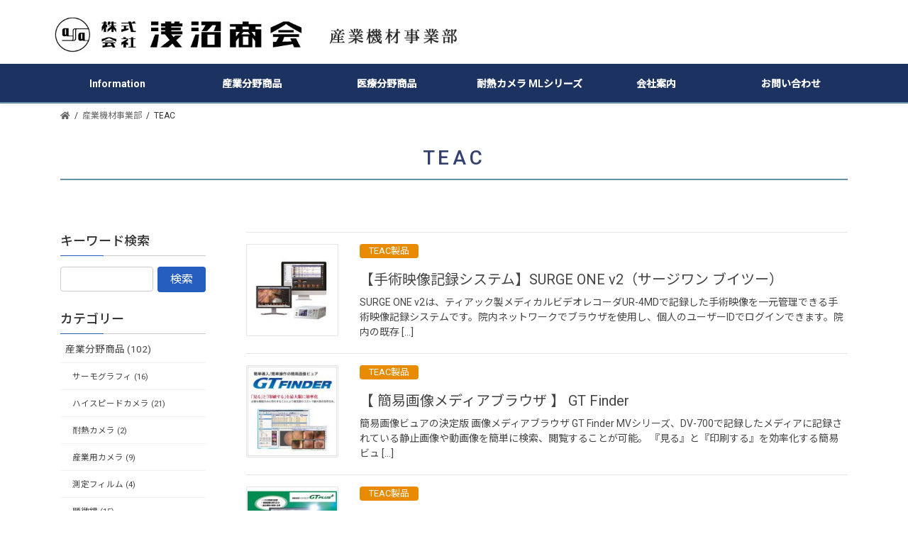

--- FILE ---
content_type: text/html; charset=UTF-8
request_url: https://www.asanumashoukai.co.jp/sanki/tag/teac
body_size: 19967
content:
<!DOCTYPE html>
<html dir="ltr" lang="ja"
	prefix="og: https://ogp.me/ns#" >
<head>
<meta charset="utf-8">
<meta http-equiv="X-UA-Compatible" content="IE=edge">
<meta name="viewport" content="width=device-width, initial-scale=1">
<title>TEAC | 浅沼商会 産業機材事業部</title>
	<style>img:is([sizes="auto" i], [sizes^="auto," i]) { contain-intrinsic-size: 3000px 1500px }</style>
	
		<!-- All in One SEO 4.2.7.1 - aioseo.com -->
		<meta name="robots" content="max-image-preview:large" />
		<link rel="canonical" href="https://www.asanumashoukai.co.jp/sanki/tag/teac" />
		<link rel="next" href="https://www.asanumashoukai.co.jp/sanki/tag/teac/page/2" />
		<meta name="generator" content="All in One SEO (AIOSEO) 4.2.7.1 " />
		<script type="application/ld+json" class="aioseo-schema">
			{"@context":"https:\/\/schema.org","@graph":[{"@type":"BreadcrumbList","@id":"https:\/\/www.asanumashoukai.co.jp\/sanki\/tag\/teac#breadcrumblist","itemListElement":[{"@type":"ListItem","@id":"https:\/\/www.asanumashoukai.co.jp\/sanki\/#listItem","position":1,"item":{"@type":"WebPage","@id":"https:\/\/www.asanumashoukai.co.jp\/sanki\/","name":"\u30db\u30fc\u30e0","description":"\u533b\u7642\u5206\u91ce\u304b\u3089\u7523\u696d\u5206\u91ce\u307e\u3067 \u6620\u50cf\u306b\u304b\u304b\u308f\u308b\u5546\u54c1\u3092\u304a\u5c4a\u3051\u3057\u3066\u3044\u307e\u3059","url":"https:\/\/www.asanumashoukai.co.jp\/sanki\/"},"nextItem":"https:\/\/www.asanumashoukai.co.jp\/sanki\/tag\/teac#listItem"},{"@type":"ListItem","@id":"https:\/\/www.asanumashoukai.co.jp\/sanki\/tag\/teac#listItem","position":2,"item":{"@type":"WebPage","@id":"https:\/\/www.asanumashoukai.co.jp\/sanki\/tag\/teac","name":"TEAC","url":"https:\/\/www.asanumashoukai.co.jp\/sanki\/tag\/teac"},"previousItem":"https:\/\/www.asanumashoukai.co.jp\/sanki\/#listItem"}]},{"@type":"CollectionPage","@id":"https:\/\/www.asanumashoukai.co.jp\/sanki\/tag\/teac#collectionpage","url":"https:\/\/www.asanumashoukai.co.jp\/sanki\/tag\/teac","name":"TEAC | \u6d45\u6cbc\u5546\u4f1a \u7523\u696d\u6a5f\u6750\u4e8b\u696d\u90e8","inLanguage":"ja","isPartOf":{"@id":"https:\/\/www.asanumashoukai.co.jp\/sanki\/#website"},"breadcrumb":{"@id":"https:\/\/www.asanumashoukai.co.jp\/sanki\/tag\/teac#breadcrumblist"}},{"@type":"Organization","@id":"https:\/\/www.asanumashoukai.co.jp\/sanki\/#organization","name":"\u682a\u5f0f\u4f1a\u793e\u6d45\u6cbc\u5546\u4f1a \u7523\u696d\u6a5f\u6750\u4e8b\u696d\u90e8","url":"https:\/\/www.asanumashoukai.co.jp\/sanki\/","logo":{"@type":"ImageObject","url":"https:\/\/www.asanumashoukai.co.jp\/sanki\/wp-content\/uploads\/2021\/04\/logo.jpg","@id":"https:\/\/www.asanumashoukai.co.jp\/sanki\/#organizationLogo","width":112,"height":112},"image":{"@id":"https:\/\/www.asanumashoukai.co.jp\/sanki\/#organizationLogo"},"contactPoint":{"@type":"ContactPoint","telephone":"+81473043240","contactType":"Customer Support"}},{"@type":"WebSite","@id":"https:\/\/www.asanumashoukai.co.jp\/sanki\/#website","url":"https:\/\/www.asanumashoukai.co.jp\/sanki\/","name":"\u6d45\u6cbc\u5546\u4f1a \u7523\u696d\u6a5f\u6750\u4e8b\u696d\u90e8","description":"\u533b\u7642\u5206\u91ce\u304b\u3089\u7523\u696d\u5206\u91ce\u307e\u3067 \u6620\u50cf\u306b\u304b\u304b\u308f\u308b\u5546\u54c1\u3092\u304a\u5c4a\u3051\u3057\u3066\u3044\u307e\u3059","inLanguage":"ja","publisher":{"@id":"https:\/\/www.asanumashoukai.co.jp\/sanki\/#organization"}}]}
		</script>
		<script type="text/javascript" >
			window.ga=window.ga||function(){(ga.q=ga.q||[]).push(arguments)};ga.l=+new Date;
			ga('create', "UA-132683825-1", 'auto');
			ga('send', 'pageview');
		</script>
		<script async src="https://www.google-analytics.com/analytics.js"></script>
		<!-- All in One SEO -->

<link rel="alternate" type="application/rss+xml" title="浅沼商会 産業機材事業部 &raquo; フィード" href="https://www.asanumashoukai.co.jp/sanki/feed" />
<link rel="alternate" type="application/rss+xml" title="浅沼商会 産業機材事業部 &raquo; コメントフィード" href="https://www.asanumashoukai.co.jp/sanki/comments/feed" />
<link rel="alternate" type="application/rss+xml" title="浅沼商会 産業機材事業部 &raquo; TEAC タグのフィード" href="https://www.asanumashoukai.co.jp/sanki/tag/teac/feed" />
<meta name="description" content="[1ページ目] TEAC について 浅沼商会 産業機材事業部 医療分野から産業分野まで 映像にかかわる商品をお届けしています" /><script type="text/javascript">
/* <![CDATA[ */
window._wpemojiSettings = {"baseUrl":"https:\/\/s.w.org\/images\/core\/emoji\/15.0.3\/72x72\/","ext":".png","svgUrl":"https:\/\/s.w.org\/images\/core\/emoji\/15.0.3\/svg\/","svgExt":".svg","source":{"concatemoji":"https:\/\/www.asanumashoukai.co.jp\/sanki\/wp-includes\/js\/wp-emoji-release.min.js?ver=6.7.4"}};
/*! This file is auto-generated */
!function(i,n){var o,s,e;function c(e){try{var t={supportTests:e,timestamp:(new Date).valueOf()};sessionStorage.setItem(o,JSON.stringify(t))}catch(e){}}function p(e,t,n){e.clearRect(0,0,e.canvas.width,e.canvas.height),e.fillText(t,0,0);var t=new Uint32Array(e.getImageData(0,0,e.canvas.width,e.canvas.height).data),r=(e.clearRect(0,0,e.canvas.width,e.canvas.height),e.fillText(n,0,0),new Uint32Array(e.getImageData(0,0,e.canvas.width,e.canvas.height).data));return t.every(function(e,t){return e===r[t]})}function u(e,t,n){switch(t){case"flag":return n(e,"\ud83c\udff3\ufe0f\u200d\u26a7\ufe0f","\ud83c\udff3\ufe0f\u200b\u26a7\ufe0f")?!1:!n(e,"\ud83c\uddfa\ud83c\uddf3","\ud83c\uddfa\u200b\ud83c\uddf3")&&!n(e,"\ud83c\udff4\udb40\udc67\udb40\udc62\udb40\udc65\udb40\udc6e\udb40\udc67\udb40\udc7f","\ud83c\udff4\u200b\udb40\udc67\u200b\udb40\udc62\u200b\udb40\udc65\u200b\udb40\udc6e\u200b\udb40\udc67\u200b\udb40\udc7f");case"emoji":return!n(e,"\ud83d\udc26\u200d\u2b1b","\ud83d\udc26\u200b\u2b1b")}return!1}function f(e,t,n){var r="undefined"!=typeof WorkerGlobalScope&&self instanceof WorkerGlobalScope?new OffscreenCanvas(300,150):i.createElement("canvas"),a=r.getContext("2d",{willReadFrequently:!0}),o=(a.textBaseline="top",a.font="600 32px Arial",{});return e.forEach(function(e){o[e]=t(a,e,n)}),o}function t(e){var t=i.createElement("script");t.src=e,t.defer=!0,i.head.appendChild(t)}"undefined"!=typeof Promise&&(o="wpEmojiSettingsSupports",s=["flag","emoji"],n.supports={everything:!0,everythingExceptFlag:!0},e=new Promise(function(e){i.addEventListener("DOMContentLoaded",e,{once:!0})}),new Promise(function(t){var n=function(){try{var e=JSON.parse(sessionStorage.getItem(o));if("object"==typeof e&&"number"==typeof e.timestamp&&(new Date).valueOf()<e.timestamp+604800&&"object"==typeof e.supportTests)return e.supportTests}catch(e){}return null}();if(!n){if("undefined"!=typeof Worker&&"undefined"!=typeof OffscreenCanvas&&"undefined"!=typeof URL&&URL.createObjectURL&&"undefined"!=typeof Blob)try{var e="postMessage("+f.toString()+"("+[JSON.stringify(s),u.toString(),p.toString()].join(",")+"));",r=new Blob([e],{type:"text/javascript"}),a=new Worker(URL.createObjectURL(r),{name:"wpTestEmojiSupports"});return void(a.onmessage=function(e){c(n=e.data),a.terminate(),t(n)})}catch(e){}c(n=f(s,u,p))}t(n)}).then(function(e){for(var t in e)n.supports[t]=e[t],n.supports.everything=n.supports.everything&&n.supports[t],"flag"!==t&&(n.supports.everythingExceptFlag=n.supports.everythingExceptFlag&&n.supports[t]);n.supports.everythingExceptFlag=n.supports.everythingExceptFlag&&!n.supports.flag,n.DOMReady=!1,n.readyCallback=function(){n.DOMReady=!0}}).then(function(){return e}).then(function(){var e;n.supports.everything||(n.readyCallback(),(e=n.source||{}).concatemoji?t(e.concatemoji):e.wpemoji&&e.twemoji&&(t(e.twemoji),t(e.wpemoji)))}))}((window,document),window._wpemojiSettings);
/* ]]> */
</script>
<link rel='stylesheet' id='tinyjpfont-default-font-css' href='https://www.asanumashoukai.co.jp/sanki/wp-content/plugins/japanese-font-for-tinymce/default-font-css.php?fn=Noto+Sans+Japanese&#038;ver=6.7.4' type='text/css' media='all' />
<link rel='stylesheet' id='font-awesome-css' href='https://www.asanumashoukai.co.jp/sanki/wp-content/themes/lightning/inc/font-awesome/package/versions/5/css/all.min.css?ver=5.11.2' type='text/css' media='all' />
<link rel='stylesheet' id='vkExUnit_common_style-css' href='https://www.asanumashoukai.co.jp/sanki/wp-content/plugins/vk-all-in-one-expansion-unit/assets/css/vkExUnit_style.css?ver=9.61.6.0' type='text/css' media='all' />
<style id='vkExUnit_common_style-inline-css' type='text/css'>
:root {--ver_page_top_button_url:url(https://www.asanumashoukai.co.jp/sanki/wp-content/plugins/vk-all-in-one-expansion-unit/assets/images/to-top-btn-icon.svg);}@font-face {font-weight: normal;font-style: normal;font-family: "vk_sns";src: url("https://www.asanumashoukai.co.jp/sanki/wp-content/plugins/vk-all-in-one-expansion-unit/inc/sns/icons/fonts/vk_sns.eot?-bq20cj");src: url("https://www.asanumashoukai.co.jp/sanki/wp-content/plugins/vk-all-in-one-expansion-unit/inc/sns/icons/fonts/vk_sns.eot?#iefix-bq20cj") format("embedded-opentype"),url("https://www.asanumashoukai.co.jp/sanki/wp-content/plugins/vk-all-in-one-expansion-unit/inc/sns/icons/fonts/vk_sns.woff?-bq20cj") format("woff"),url("https://www.asanumashoukai.co.jp/sanki/wp-content/plugins/vk-all-in-one-expansion-unit/inc/sns/icons/fonts/vk_sns.ttf?-bq20cj") format("truetype"),url("https://www.asanumashoukai.co.jp/sanki/wp-content/plugins/vk-all-in-one-expansion-unit/inc/sns/icons/fonts/vk_sns.svg?-bq20cj#vk_sns") format("svg");}
</style>
<style id='wp-emoji-styles-inline-css' type='text/css'>

	img.wp-smiley, img.emoji {
		display: inline !important;
		border: none !important;
		box-shadow: none !important;
		height: 1em !important;
		width: 1em !important;
		margin: 0 0.07em !important;
		vertical-align: -0.1em !important;
		background: none !important;
		padding: 0 !important;
	}
</style>
<link rel='stylesheet' id='wp-block-library-css' href='https://www.asanumashoukai.co.jp/sanki/wp-includes/css/dist/block-library/style.min.css?ver=6.7.4' type='text/css' media='all' />
<style id='classic-theme-styles-inline-css' type='text/css'>
/*! This file is auto-generated */
.wp-block-button__link{color:#fff;background-color:#32373c;border-radius:9999px;box-shadow:none;text-decoration:none;padding:calc(.667em + 2px) calc(1.333em + 2px);font-size:1.125em}.wp-block-file__button{background:#32373c;color:#fff;text-decoration:none}
</style>
<style id='global-styles-inline-css' type='text/css'>
:root{--wp--preset--aspect-ratio--square: 1;--wp--preset--aspect-ratio--4-3: 4/3;--wp--preset--aspect-ratio--3-4: 3/4;--wp--preset--aspect-ratio--3-2: 3/2;--wp--preset--aspect-ratio--2-3: 2/3;--wp--preset--aspect-ratio--16-9: 16/9;--wp--preset--aspect-ratio--9-16: 9/16;--wp--preset--color--black: #000000;--wp--preset--color--cyan-bluish-gray: #abb8c3;--wp--preset--color--white: #ffffff;--wp--preset--color--pale-pink: #f78da7;--wp--preset--color--vivid-red: #cf2e2e;--wp--preset--color--luminous-vivid-orange: #ff6900;--wp--preset--color--luminous-vivid-amber: #fcb900;--wp--preset--color--light-green-cyan: #7bdcb5;--wp--preset--color--vivid-green-cyan: #00d084;--wp--preset--color--pale-cyan-blue: #8ed1fc;--wp--preset--color--vivid-cyan-blue: #0693e3;--wp--preset--color--vivid-purple: #9b51e0;--wp--preset--gradient--vivid-cyan-blue-to-vivid-purple: linear-gradient(135deg,rgba(6,147,227,1) 0%,rgb(155,81,224) 100%);--wp--preset--gradient--light-green-cyan-to-vivid-green-cyan: linear-gradient(135deg,rgb(122,220,180) 0%,rgb(0,208,130) 100%);--wp--preset--gradient--luminous-vivid-amber-to-luminous-vivid-orange: linear-gradient(135deg,rgba(252,185,0,1) 0%,rgba(255,105,0,1) 100%);--wp--preset--gradient--luminous-vivid-orange-to-vivid-red: linear-gradient(135deg,rgba(255,105,0,1) 0%,rgb(207,46,46) 100%);--wp--preset--gradient--very-light-gray-to-cyan-bluish-gray: linear-gradient(135deg,rgb(238,238,238) 0%,rgb(169,184,195) 100%);--wp--preset--gradient--cool-to-warm-spectrum: linear-gradient(135deg,rgb(74,234,220) 0%,rgb(151,120,209) 20%,rgb(207,42,186) 40%,rgb(238,44,130) 60%,rgb(251,105,98) 80%,rgb(254,248,76) 100%);--wp--preset--gradient--blush-light-purple: linear-gradient(135deg,rgb(255,206,236) 0%,rgb(152,150,240) 100%);--wp--preset--gradient--blush-bordeaux: linear-gradient(135deg,rgb(254,205,165) 0%,rgb(254,45,45) 50%,rgb(107,0,62) 100%);--wp--preset--gradient--luminous-dusk: linear-gradient(135deg,rgb(255,203,112) 0%,rgb(199,81,192) 50%,rgb(65,88,208) 100%);--wp--preset--gradient--pale-ocean: linear-gradient(135deg,rgb(255,245,203) 0%,rgb(182,227,212) 50%,rgb(51,167,181) 100%);--wp--preset--gradient--electric-grass: linear-gradient(135deg,rgb(202,248,128) 0%,rgb(113,206,126) 100%);--wp--preset--gradient--midnight: linear-gradient(135deg,rgb(2,3,129) 0%,rgb(40,116,252) 100%);--wp--preset--font-size--small: 13px;--wp--preset--font-size--medium: 20px;--wp--preset--font-size--large: 36px;--wp--preset--font-size--x-large: 42px;--wp--preset--spacing--20: 0.44rem;--wp--preset--spacing--30: 0.67rem;--wp--preset--spacing--40: 1rem;--wp--preset--spacing--50: 1.5rem;--wp--preset--spacing--60: 2.25rem;--wp--preset--spacing--70: 3.38rem;--wp--preset--spacing--80: 5.06rem;--wp--preset--shadow--natural: 6px 6px 9px rgba(0, 0, 0, 0.2);--wp--preset--shadow--deep: 12px 12px 50px rgba(0, 0, 0, 0.4);--wp--preset--shadow--sharp: 6px 6px 0px rgba(0, 0, 0, 0.2);--wp--preset--shadow--outlined: 6px 6px 0px -3px rgba(255, 255, 255, 1), 6px 6px rgba(0, 0, 0, 1);--wp--preset--shadow--crisp: 6px 6px 0px rgba(0, 0, 0, 1);}:where(.is-layout-flex){gap: 0.5em;}:where(.is-layout-grid){gap: 0.5em;}body .is-layout-flex{display: flex;}.is-layout-flex{flex-wrap: wrap;align-items: center;}.is-layout-flex > :is(*, div){margin: 0;}body .is-layout-grid{display: grid;}.is-layout-grid > :is(*, div){margin: 0;}:where(.wp-block-columns.is-layout-flex){gap: 2em;}:where(.wp-block-columns.is-layout-grid){gap: 2em;}:where(.wp-block-post-template.is-layout-flex){gap: 1.25em;}:where(.wp-block-post-template.is-layout-grid){gap: 1.25em;}.has-black-color{color: var(--wp--preset--color--black) !important;}.has-cyan-bluish-gray-color{color: var(--wp--preset--color--cyan-bluish-gray) !important;}.has-white-color{color: var(--wp--preset--color--white) !important;}.has-pale-pink-color{color: var(--wp--preset--color--pale-pink) !important;}.has-vivid-red-color{color: var(--wp--preset--color--vivid-red) !important;}.has-luminous-vivid-orange-color{color: var(--wp--preset--color--luminous-vivid-orange) !important;}.has-luminous-vivid-amber-color{color: var(--wp--preset--color--luminous-vivid-amber) !important;}.has-light-green-cyan-color{color: var(--wp--preset--color--light-green-cyan) !important;}.has-vivid-green-cyan-color{color: var(--wp--preset--color--vivid-green-cyan) !important;}.has-pale-cyan-blue-color{color: var(--wp--preset--color--pale-cyan-blue) !important;}.has-vivid-cyan-blue-color{color: var(--wp--preset--color--vivid-cyan-blue) !important;}.has-vivid-purple-color{color: var(--wp--preset--color--vivid-purple) !important;}.has-black-background-color{background-color: var(--wp--preset--color--black) !important;}.has-cyan-bluish-gray-background-color{background-color: var(--wp--preset--color--cyan-bluish-gray) !important;}.has-white-background-color{background-color: var(--wp--preset--color--white) !important;}.has-pale-pink-background-color{background-color: var(--wp--preset--color--pale-pink) !important;}.has-vivid-red-background-color{background-color: var(--wp--preset--color--vivid-red) !important;}.has-luminous-vivid-orange-background-color{background-color: var(--wp--preset--color--luminous-vivid-orange) !important;}.has-luminous-vivid-amber-background-color{background-color: var(--wp--preset--color--luminous-vivid-amber) !important;}.has-light-green-cyan-background-color{background-color: var(--wp--preset--color--light-green-cyan) !important;}.has-vivid-green-cyan-background-color{background-color: var(--wp--preset--color--vivid-green-cyan) !important;}.has-pale-cyan-blue-background-color{background-color: var(--wp--preset--color--pale-cyan-blue) !important;}.has-vivid-cyan-blue-background-color{background-color: var(--wp--preset--color--vivid-cyan-blue) !important;}.has-vivid-purple-background-color{background-color: var(--wp--preset--color--vivid-purple) !important;}.has-black-border-color{border-color: var(--wp--preset--color--black) !important;}.has-cyan-bluish-gray-border-color{border-color: var(--wp--preset--color--cyan-bluish-gray) !important;}.has-white-border-color{border-color: var(--wp--preset--color--white) !important;}.has-pale-pink-border-color{border-color: var(--wp--preset--color--pale-pink) !important;}.has-vivid-red-border-color{border-color: var(--wp--preset--color--vivid-red) !important;}.has-luminous-vivid-orange-border-color{border-color: var(--wp--preset--color--luminous-vivid-orange) !important;}.has-luminous-vivid-amber-border-color{border-color: var(--wp--preset--color--luminous-vivid-amber) !important;}.has-light-green-cyan-border-color{border-color: var(--wp--preset--color--light-green-cyan) !important;}.has-vivid-green-cyan-border-color{border-color: var(--wp--preset--color--vivid-green-cyan) !important;}.has-pale-cyan-blue-border-color{border-color: var(--wp--preset--color--pale-cyan-blue) !important;}.has-vivid-cyan-blue-border-color{border-color: var(--wp--preset--color--vivid-cyan-blue) !important;}.has-vivid-purple-border-color{border-color: var(--wp--preset--color--vivid-purple) !important;}.has-vivid-cyan-blue-to-vivid-purple-gradient-background{background: var(--wp--preset--gradient--vivid-cyan-blue-to-vivid-purple) !important;}.has-light-green-cyan-to-vivid-green-cyan-gradient-background{background: var(--wp--preset--gradient--light-green-cyan-to-vivid-green-cyan) !important;}.has-luminous-vivid-amber-to-luminous-vivid-orange-gradient-background{background: var(--wp--preset--gradient--luminous-vivid-amber-to-luminous-vivid-orange) !important;}.has-luminous-vivid-orange-to-vivid-red-gradient-background{background: var(--wp--preset--gradient--luminous-vivid-orange-to-vivid-red) !important;}.has-very-light-gray-to-cyan-bluish-gray-gradient-background{background: var(--wp--preset--gradient--very-light-gray-to-cyan-bluish-gray) !important;}.has-cool-to-warm-spectrum-gradient-background{background: var(--wp--preset--gradient--cool-to-warm-spectrum) !important;}.has-blush-light-purple-gradient-background{background: var(--wp--preset--gradient--blush-light-purple) !important;}.has-blush-bordeaux-gradient-background{background: var(--wp--preset--gradient--blush-bordeaux) !important;}.has-luminous-dusk-gradient-background{background: var(--wp--preset--gradient--luminous-dusk) !important;}.has-pale-ocean-gradient-background{background: var(--wp--preset--gradient--pale-ocean) !important;}.has-electric-grass-gradient-background{background: var(--wp--preset--gradient--electric-grass) !important;}.has-midnight-gradient-background{background: var(--wp--preset--gradient--midnight) !important;}.has-small-font-size{font-size: var(--wp--preset--font-size--small) !important;}.has-medium-font-size{font-size: var(--wp--preset--font-size--medium) !important;}.has-large-font-size{font-size: var(--wp--preset--font-size--large) !important;}.has-x-large-font-size{font-size: var(--wp--preset--font-size--x-large) !important;}
:where(.wp-block-post-template.is-layout-flex){gap: 1.25em;}:where(.wp-block-post-template.is-layout-grid){gap: 1.25em;}
:where(.wp-block-columns.is-layout-flex){gap: 2em;}:where(.wp-block-columns.is-layout-grid){gap: 2em;}
:root :where(.wp-block-pullquote){font-size: 1.5em;line-height: 1.6;}
</style>
<link rel='stylesheet' id='contact-form-7-css' href='https://www.asanumashoukai.co.jp/sanki/wp-content/plugins/contact-form-7/includes/css/styles.css?ver=5.3.2' type='text/css' media='all' />
<link rel='stylesheet' id='contact-form-7-confirm-css' href='https://www.asanumashoukai.co.jp/sanki/wp-content/plugins/contact-form-7-add-confirm/includes/css/styles.css?ver=5.1' type='text/css' media='all' />
<link rel='stylesheet' id='tinyjpfont-styles-css' href='https://www.asanumashoukai.co.jp/sanki/wp-content/plugins/japanese-font-for-tinymce/addfont_lite.css?ver=6.7.4' type='text/css' media='all' />
<link rel='stylesheet' id='vk-swiper-style-css' href='https://www.asanumashoukai.co.jp/sanki/wp-content/plugins/vk-blocks/inc/vk-swiper/package/assets/css/swiper.min.css?ver=5.4.5' type='text/css' media='all' />
<link rel='stylesheet' id='parent-style-css' href='https://www.asanumashoukai.co.jp/sanki/wp-content/themes/lightning/style.css?ver=6.7.4' type='text/css' media='all' />
<link rel='stylesheet' id='lightning-common-style-css' href='https://www.asanumashoukai.co.jp/sanki/wp-content/themes/lightning/assets/css/common.css?ver=8.2.2' type='text/css' media='all' />
<link rel='stylesheet' id='bootstrap-4-style-css' href='https://www.asanumashoukai.co.jp/sanki/wp-content/themes/lightning/library/bootstrap-4/css/bootstrap.min.css?ver=4.3.1' type='text/css' media='all' />
<link rel='stylesheet' id='lightning-design-style-css' href='https://www.asanumashoukai.co.jp/sanki/wp-content/themes/lightning/design-skin/origin2/css/style.css?ver=8.2.2' type='text/css' media='all' />
<style id='lightning-design-style-inline-css' type='text/css'>
/* ltg theme common */.color_key_bg,.color_key_bg_hover:hover{background-color: #265ebf;}.color_key_txt,.color_key_txt_hover:hover{color: #265ebf;}.color_key_border,.color_key_border_hover:hover{border-color: #265ebf;}.color_key_dark_bg,.color_key_dark_bg_hover:hover{background-color: #020089;}.color_key_dark_txt,.color_key_dark_txt_hover:hover{color: #020089;}.color_key_dark_border,.color_key_dark_border_hover:hover{border-color: #020089;}
.bbp-submit-wrapper .button.submit,.woocommerce a.button.alt:hover,.woocommerce-product-search button:hover,.woocommerce button.button.alt { background-color:#020089 ; }.bbp-submit-wrapper .button.submit:hover,.woocommerce a.button.alt,.woocommerce-product-search button,.woocommerce button.button.alt:hover { background-color:#265ebf ; }.woocommerce ul.product_list_widget li a:hover img { border-color:#265ebf; }.veu_color_txt_key { color:#020089 ; }.veu_color_bg_key { background-color:#020089 ; }.veu_color_border_key { border-color:#020089 ; }.btn-default { border-color:#265ebf;color:#265ebf;}.btn-default:focus,.btn-default:hover { border-color:#265ebf;background-color: #265ebf; }.btn-primary { background-color:#265ebf;border-color:#020089; }.btn-primary:focus,.btn-primary:hover { background-color:#020089;border-color:#265ebf; }/* sidebar child menu display */.localNav ul ul.children{ display:none; }.localNav ul li.current_page_ancestor ul.children,.localNav ul li.current_page_item ul.children,.localNav ul li.current-cat ul.children{ display:block; }
.tagcloud a:before { font-family: "Font Awesome 5 Free";content: "\f02b";font-weight: bold; }
.media .media-body .media-heading a:hover { color:#265ebf; }@media (min-width: 768px){.gMenu > li:before,.gMenu > li.menu-item-has-children::after { border-bottom-color:#020089 }.gMenu li li { background-color:#020089 }.gMenu li li a:hover { background-color:#265ebf; }} /* @media (min-width: 768px) */.page-header { background-color:#265ebf; }h2,.mainSection-title { border-top-color:#265ebf; }h3:after,.subSection-title:after { border-bottom-color:#265ebf; }ul.page-numbers li span.page-numbers.current { background-color:#265ebf; }.pager li > a { border-color:#265ebf;color:#265ebf;}.pager li > a:hover { background-color:#265ebf;color:#fff;}.siteFooter { border-top-color:#265ebf; }dt { border-left-color:#265ebf; }
</style>
<link rel='stylesheet' id='lightning-theme-style-css' href='https://www.asanumashoukai.co.jp/sanki/wp-content/themes/lightning-child/style.css?ver=8.2.2' type='text/css' media='all' />
<link rel='stylesheet' id='vk-blocks-build-css-css' href='https://www.asanumashoukai.co.jp/sanki/wp-content/plugins/vk-blocks/inc/vk-blocks/build/block-build.css?ver=1.8.1' type='text/css' media='all' />
<style id='vk-blocks-build-css-inline-css' type='text/css'>
:root {--vk_flow-arrow: url(https://www.asanumashoukai.co.jp/sanki/wp-content/plugins/vk-blocks/inc/vk-blocks/images/arrow_bottom.svg);--vk_image-mask-wave01: url(https://www.asanumashoukai.co.jp/sanki/wp-content/plugins/vk-blocks/inc/vk-blocks/images/wave01.svg);--vk_image-mask-wave02: url(https://www.asanumashoukai.co.jp/sanki/wp-content/plugins/vk-blocks/inc/vk-blocks/images/wave02.svg);--vk_image-mask-wave03: url(https://www.asanumashoukai.co.jp/sanki/wp-content/plugins/vk-blocks/inc/vk-blocks/images/wave03.svg);--vk_image-mask-wave04: url(https://www.asanumashoukai.co.jp/sanki/wp-content/plugins/vk-blocks/inc/vk-blocks/images/wave04.svg);}

	:root {

		--vk-balloon-border-width:1px;

		--vk-balloon-speech-offset:-12px;
	}
	
</style>
<script type="text/javascript" src="https://www.asanumashoukai.co.jp/sanki/wp-includes/js/jquery/jquery.min.js?ver=3.7.1" id="jquery-core-js"></script>
<script type="text/javascript" id="jquery-core-js-after">
/* <![CDATA[ */
;(function($,document,window){$(document).ready(function($){/* Add scroll recognition class */$(window).scroll(function () {var scroll = $(this).scrollTop();if ($(this).scrollTop() > 160) {$('body').addClass('header_scrolled');} else {$('body').removeClass('header_scrolled');}});});})(jQuery,document,window);
/* ]]> */
</script>
<script type="text/javascript" src="https://www.asanumashoukai.co.jp/sanki/wp-includes/js/jquery/jquery-migrate.min.js?ver=3.4.1" id="jquery-migrate-js"></script>
<link rel="https://api.w.org/" href="https://www.asanumashoukai.co.jp/sanki/wp-json/" /><link rel="alternate" title="JSON" type="application/json" href="https://www.asanumashoukai.co.jp/sanki/wp-json/wp/v2/tags/42" /><link rel="EditURI" type="application/rsd+xml" title="RSD" href="https://www.asanumashoukai.co.jp/sanki/xmlrpc.php?rsd" />
<meta name="generator" content="WordPress 6.7.4" />
<style>:root {
			--lazy-loader-animation-duration: 300ms;
		}
		  
		.lazyload {
	display: block;
}

.lazyload,
        .lazyloading {
			opacity: 0;
		}


		.lazyloaded {
			opacity: 1;
			transition: opacity 300ms;
			transition: opacity var(--lazy-loader-animation-duration);
		}</style><noscript><style>.lazyload { display: none; } .lazyload[class*="lazy-loader-background-element-"] { display: block; opacity: 1; }</style></noscript><style type="text/css" id="custom-background-css">
body.custom-background { background-color: #ffffff; }
</style>
	<!-- [ VK All in One Expansion Unit OGP ] -->
<meta property="og:site_name" content="浅沼商会 産業機材事業部" />
<meta property="og:url" content="https://www.asanumashoukai.co.jp/sanki/medical/medical-image/surge-one" />
<meta property="og:title" content="【手術映像記録システム】SURGE ONE v2（サージワン ブイツー） | 浅沼商会 産業機材事業部" />
<meta property="og:description" content="[1ページ目] TEAC について 浅沼商会 産業機材事業部 医療分野から産業分野まで 映像にかかわる商品をお届けしています" />
<meta property="og:type" content="article" />
<!-- [ / VK All in One Expansion Unit OGP ] -->
<!-- [ VK All in One Expansion Unit twitter card ] -->
<meta name="twitter:card" content="summary_large_image">
<meta name="twitter:description" content="[1ページ目] TEAC について 浅沼商会 産業機材事業部 医療分野から産業分野まで 映像にかかわる商品をお届けしています">
<meta name="twitter:title" content="【手術映像記録システム】SURGE ONE v2（サージワン ブイツー） | 浅沼商会 産業機材事業部">
<meta name="twitter:url" content="https://www.asanumashoukai.co.jp/sanki/medical/medical-image/surge-one">
	<meta name="twitter:domain" content="www.asanumashoukai.co.jp">
	<!-- [ / VK All in One Expansion Unit twitter card ] -->
			<style type="text/css" id="wp-custom-css">
			@import url('https://fonts.googleapis.com/css?family=Noto+Sans+JP:400,500|Roboto:400,500,700,900');

body {
  font-family: 'Roboto','Noto Sans JP',"ヒラギノ角ゴ Pro W3","Hiragino Kaku Gothic Pro","游ゴシック体", YuGothic, "游ゴシック medium", "Yu Gothic medium", "游ゴシック", "Yu Gothic", "メイリオ", sans-serif; 
  color: #333;
}

.fa-x::before{
  content: "\1D54F";
	font-size:1.2em;
  font-family: 'Font Awesome 5 Free';
	font-weight:normal;
	font-style: normal;
}

.fa-youtube, fab fa-youtube-square {
  color: #cd201f;

}

.topbnr-s	{
display:flex;
}
	
.archive-meta .top ul{
display:flex;
}



.postNextPrev {
	display:none;
}

.siteHeader{
background: linear-gradient(white 80px, #1C3362 1px,#1C3362);
border-bottom: 2px solid #6492a8;
}

.gMenu > li::before, .gMenu > li.menu-item-has-children::after{
    border-bottom-color: #999;
}

.header_scrolled .gMenu_outer{
	background:linear-gradient(#1C3362,#3f6ead); ;
}


.device-pc .gMenu > li > a {
    padding:12px 1.8em 8px 1.8em;
    color: #FFF;
}

article table.td-left th, td {
    padding: 5px;
    vertical-align: auto;
    border: solid 1px #DDDDDD;
}

article table.td-left th {
    background-color: #e0eefb;
    text-align: center;
}

.text-under-line{
    text-decoration: underline;
}

.cf:before,
.cf:after{
    content: "";
    display: table;
}
.cf:after{ clear: both; }
.cf{ zoom: 1; } /* For IE 6/7 */


.fastec{
	font-size:0.7em;
}

.fastec div{
	float:left;
	width:33.3%;
	padding:1.5em;
}

.fastec div img{
	text-align:center;
	margin:0 auto;
}

.fastec h4{
	font-size: 1.2rem;
}

.fastec h4 .comp{
	font-size:0.9rem;
}


h4{
  font-size: 1.4rem;
	margin: 0.7em 0 0.4em;
}

.entry-meta.entry-meta {
  color:#FFF;
}

.siteFooter{
 border:none;
}

@media (min-width:992px) {

	
.header_scrolled .gMenu > li:last-child,.header_scrolled .gMenu > li{
		border:none;
	}	
	
.top ul li img { 
margin:5px 3em; 
} 
	
.siteHeader .container{
	padding:0px
	}
	
.navbar-brand img	{
	margin:0.6em auto;
	}
 
ul.gMenu {
        clear: both;
        float: none;
    }
 
ul.gMenu li {
        width: 20%;
    }	

/* グローバルメニューのフォントサイズ */
ul.gMenu li{
    font-size: 18px;
}
 
/* グローバルメニュー2行目のフォントサイズ */
.gMenu_description {
    font-size: 14px;
    line-height: 120%;
}
	
	
.widget_categories ul{
 font-size:0.85em;
	}
	
.mainSection-col-two {width: 77%;
}

.sideSection-col-two {
width: calc(100% - 78% - 1em);
}
	
}

table tbody tr td{
border: 1px solid rgba(0,0,0,.05);
}

.veu_relatedPosts .relatedPosts_item > .media .media-body .media-date published{
display:none;
}

.fa-calendar{
display:none;
}

/*----------------------------------------------------業務用問い合わせボタン*/
.inquiry h5{
	margin-top:2em;
	font-size:1em;
	font-weight:bold;
}

.inquiry img{
	margin:0 20px;
}

.btn-gradation {
display: inline-block;
  text-decoration: none;
  color: #FFF;
  background: #126AC4;/*ボタン色*/
  margin:20px;
	padding:25px 40px;
	font-size: 20px;
  font-weight: bold;
  text-align:center;  
  border-radius: 4px;
}

.btn-gradation:hover {
  opacity: 0.8;
}

.btn-gradation a{
 margin-left:8px;
 color: #FFFFFF;
}

@media (min-width:1200px)  {

.gMenu_outer{
		float:none;
	}
	
.siteHeader{
background: linear-gradient(white 90px, #1C3362 1px,#1C3362);
border-bottom: 2px solid #6492a8;
}
	
.device-pc .gMenu > li > a {
    padding:16px 1.8em 3px 1.8em;
    color: #FFF;
}
	
	
.siteHeader_logo{
	float:none;
	}	

.device-pc .gMenu > li > a{
	width: 190px;
	}	
	
}

footer .copySection p:nth-child(2) {
    display:none !important;
    }

.page-header{
background-color: #FFF;
}

.page-header_pageTitle{
line-height: 1;
letter-spacing: 0.162em;
color: #33416f;
font-weight: 500;
padding: 0.5em 0;
border-bottom: 2px solid #6492a8;}

.breadSection{
	border:none;
}

.page-header_pageTitle, h1.page-header_pageTitle:first-child {
    margin: 0.6em 0;
}



.copySection p{
width: 100%;
background-color:
#1C3362;
color:
#FFF;
font-size: 12px;
font-family: roboto;
font-style: normal;
text-align: center;
padding: 5px 0;
margin:0;
}

.siteFooter .container{
max-width: 100%;
margin:0;
padding:0;
}

.mainSection header h1{
line-height: 1;
letter-spacing: 0.025em;
color: #33416f;
font-weight: 500;
padding: 0.5em 0;
border-bottom: 2px solid #6492a8;
}

.entry-header{
border:none;
}

.entry-meta_items_term{
float:left;
margin: 0 0.4em 0 0;
}

@media (max-width:756px)  {
.top .children li {
width:33%;	
margin:2.5em auto;
}
	
.entry-meta_items_term{
 position:relative;
 top:-2.5em;
}

.entry-meta.entry-meta{
 height:1.2em;
}
}

footer{
	background-color: #2D4473;;
	 color:#FFF;
}


footer .footer{
width:1200px;
font-size: 14px;
display:flex;
flex-wrap:wrap;
justify-content: space-around;
margin: 1em auto;
}

.footer li{
list-style:none;
}

.siteFooter{
 color:#FFF;
 background-color: #2D4473;;
 padding: 0;
 margin:0;
}

.fs-l-footer{
 color:#FFF;
 background-color: #1C3362;
 padding: 1.5em 0;
 border-top: 1px solid #EDEAEE;
}

footer dd a,
footer dd a:visited {
	color:#FFF;
}



fs-p-footerNavigation .fs-p-footerNavigationItem .p-footerNavigationItem__title{
margin-bottom: 0.5em;
}

footer .footer,.fs-p-footerNavigationItem{
font-family: "游明朝", "Yu Mincho", "ＭＳ Ｐ明朝", "MS PMincho", "ヒラギノ明朝 Pro W3", "Hiragino Mincho Pro", serif;
font-weight: Bold;
}


.fa-facebook-f{
	color:
    #4267B2;
}

.fa-twitter{
	color: #1DA1F2;
}

.fa-instagram{
	background: linear-gradient(135deg, #427eff 0%, #f13f79 70%) no-repeat;
background-clip: border-box;
-webkit-background-clip: text;
-webkit-text-fill-color: transparent;
}

.footer dt, .footer dd{
	border-left:none
}
.footer dd a,
.footer dd a:visited {
	color:#FFF;
}

@media (max-width:500px)  {

.top .children li {
width:48%;	
margin:2em auto;
}
	
.topbnr-s	{
		display:block;
		padding:0;
}
	
	
.cat-item-3, .cat-item-4{
	font-size:1.6em;
}

.cat-item-3 .children, .cat-item-4 .children{
	font-size:initial;
}
	
	
.fastec div {
    padding: 1em;
}	
	
.fastec ul{
	padding-left:1em;
}
	
.fastec h4{
font-size: 1rem;
	}

.fastec h4 .comp{
	font-size:0.7rem;
}
	
	
.navbar-brand{
	width: 400px;		
	padding: 5px 0 0 1em;
	
	}	
	
.top ul li img{
		margin: 5px 1em;
	}
	
.media-body p{
 font-size: 12px;
}
.media .postList_thumbnail{
 width: 115px;
}
	
footer .footer {
max-width:500px;
display:block ;
}
	
}

.top ul{ 
	padding-left:0px; 
} 

.top ul li { 
	text-align:center;
	font-size:0.8em;
	list-style-type:none; background-image:none; padding-left:0px; 
} 


.top ul li a { 
color:#333; 
} 

		</style>
		<style type="text/css">/* VK CSS Customize */@media (min-width: 992px) { .navbar-header { height: 80px; } ul.gMenu { clear: both; float: none; } ul.gMenu li { width: 30%; }}/* End VK CSS Customize */</style>
			
</head>
<body class="archive tag tag-teac tag-42 custom-background post-type-post vk-blocks bootstrap4 device-pc fa_v5_css">
<div class="vk-mobile-nav-menu-btn">MENU</div><div class="vk-mobile-nav"><aside class="widget vk-mobile-nav-widget widget_search" id="search-20"><form role="search" method="get" id="searchform" class="searchform" action="https://www.asanumashoukai.co.jp/sanki/">
				<div>
					<label class="screen-reader-text" for="s">検索:</label>
					<input type="text" value="" name="s" id="s" />
					<input type="submit" id="searchsubmit" value="検索" />
				</div>
			</form></aside><aside class="widget vk-mobile-nav-widget widget_categories" id="categories-18"><h1 class="widget-title subSection-title">カテゴリー</h1>
			<ul>
					<li class="cat-item cat-item-3"><a href="https://www.asanumashoukai.co.jp/sanki/industry">産業分野商品 (102)</a>
<ul class='children'>
	<li class="cat-item cat-item-6"><a href="https://www.asanumashoukai.co.jp/sanki/thermography">サーモグラフィ (16)</a>
</li>
	<li class="cat-item cat-item-7"><a href="https://www.asanumashoukai.co.jp/sanki/high-speed_camera">ハイスピードカメラ (21)</a>
</li>
	<li class="cat-item cat-item-8"><a href="https://www.asanumashoukai.co.jp/sanki/Heat-resistant-camera">耐熱カメラ (2)</a>
</li>
	<li class="cat-item cat-item-9"><a href="https://www.asanumashoukai.co.jp/sanki/Industrial-camera">産業用カメラ (9)</a>
</li>
	<li class="cat-item cat-item-10"><a href="https://www.asanumashoukai.co.jp/sanki/Measurement-film">測定フィルム (4)</a>
</li>
	<li class="cat-item cat-item-11"><a href="https://www.asanumashoukai.co.jp/sanki/microscope">顕微鏡 (15)</a>
</li>
	<li class="cat-item cat-item-12"><a href="https://www.asanumashoukai.co.jp/sanki/Thermal-printer">サーマルプリンター (2)</a>
</li>
	<li class="cat-item cat-item-13"><a href="https://www.asanumashoukai.co.jp/sanki/Dye-sublimation-printer">昇華型カラープリンタ (11)</a>
</li>
	<li class="cat-item cat-item-15"><a href="https://www.asanumashoukai.co.jp/sanki/Photographic-Equipment">撮影機材 (10)</a>
</li>
	<li class="cat-item cat-item-17"><a href="https://www.asanumashoukai.co.jp/sanki/Special-cutter">特殊カッター (1)</a>
</li>
	<li class="cat-item cat-item-102"><a href="https://www.asanumashoukai.co.jp/sanki/category/industry/hearingloop">難聴者用ヒアリングループ (3)</a>
</li>
	<li class="cat-item cat-item-14"><a href="https://www.asanumashoukai.co.jp/sanki/display">ディスプレイソリューション (4)</a>
</li>
	<li class="cat-item cat-item-16"><a href="https://www.asanumashoukai.co.jp/sanki/custom">別注カスタム製品 (6)</a>
</li>
	<li class="cat-item cat-item-30"><a href="https://www.asanumashoukai.co.jp/sanki/Facility">設備関連機器 (4)</a>
</li>
</ul>
</li>
	<li class="cat-item cat-item-4"><a href="https://www.asanumashoukai.co.jp/sanki/medical">医療分野商品 (79)</a>
<ul class='children'>
	<li class="cat-item cat-item-20"><a href="https://www.asanumashoukai.co.jp/sanki/teac-Products">TEAC製品 (18)</a>
</li>
	<li class="cat-item cat-item-106"><a href="https://www.asanumashoukai.co.jp/sanki/category/medical/sony-medical">ソニーメディカル関連製品 (6)</a>
</li>
	<li class="cat-item cat-item-18"><a href="https://www.asanumashoukai.co.jp/sanki/DICOM">DICOM ゲートウェイ (9)</a>
</li>
	<li class="cat-item cat-item-25"><a href="https://www.asanumashoukai.co.jp/sanki/Environmentally">環境商品 (3)</a>
</li>
	<li class="cat-item cat-item-19"><a href="https://www.asanumashoukai.co.jp/sanki/Medical-image">医療画像関連 (21)</a>
</li>
	<li class="cat-item cat-item-88"><a href="https://www.asanumashoukai.co.jp/sanki/+Surgical-camera">術野カメラシステム (4)</a>
</li>
	<li class="cat-item cat-item-104"><a href="https://www.asanumashoukai.co.jp/sanki/category/medical/omsystem">OMデジタルソリューションズ (1)</a>
</li>
	<li class="cat-item cat-item-29"><a href="https://www.asanumashoukai.co.jp/sanki/Operating-room">JVCインカムシステム (2)</a>
</li>
	<li class="cat-item cat-item-23"><a href="https://www.asanumashoukai.co.jp/sanki/Recording-device">記録装置 (22)</a>
</li>
	<li class="cat-item cat-item-24"><a href="https://www.asanumashoukai.co.jp/sanki/Video-signal-converter">ビデオ信号変換器 (5)</a>
</li>
	<li class="cat-item cat-item-97"><a href="https://www.asanumashoukai.co.jp/sanki/category/medical/fuji-flex">フジフレックス製品 (6)</a>
</li>
	<li class="cat-item cat-item-105"><a href="https://www.asanumashoukai.co.jp/sanki/category/medical/kyoei-shoji_stand">共栄商事（ディスプレイスタンド） (6)</a>
</li>
	<li class="cat-item cat-item-28"><a href="https://www.asanumashoukai.co.jp/sanki/solution">ソリューション (3)</a>
</li>
	<li class="cat-item cat-item-21"><a href="https://www.asanumashoukai.co.jp/sanki/medical-Thermal-Printer">サーマルプリンター (2)</a>
</li>
	<li class="cat-item cat-item-22"><a href="https://www.asanumashoukai.co.jp/sanki/medical-Dye-sublimation-printer">昇華型カラープリンタ (10)</a>
</li>
	<li class="cat-item cat-item-94"><a href="https://www.asanumashoukai.co.jp/sanki/l-share">L-Share製品 (1)</a>
</li>
	<li class="cat-item cat-item-26"><a href="https://www.asanumashoukai.co.jp/sanki/Monitor-Arm">液晶モニターアーム (5)</a>
</li>
</ul>
</li>
	<li class="cat-item cat-item-57"><a href="https://www.asanumashoukai.co.jp/sanki/mamechisiki">光学機器豆知識 (10)</a>
</li>
			</ul>

			</aside><nav class="global-nav"><ul id="menu-%e3%83%98%e3%83%83%e3%83%80%e3%83%bc%e3%83%8a%e3%83%93%e3%82%b2%e3%83%bc%e3%82%b7%e3%83%a7%e3%83%b3" class="vk-menu-acc  menu"><li id="menu-item-2789" class="menu-item menu-item-type-custom menu-item-object-custom menu-item-2789"><a href="/info/tag/産業機材事業部/">Information</a></li>
<li id="menu-item-998" class="menu-item menu-item-type-taxonomy menu-item-object-category menu-item-998"><a href="https://www.asanumashoukai.co.jp/sanki/industry">産業分野商品</a></li>
<li id="menu-item-999" class="menu-item menu-item-type-taxonomy menu-item-object-category menu-item-999"><a href="https://www.asanumashoukai.co.jp/sanki/medical">医療分野商品</a></li>
<li id="menu-item-9516" class="menu-item menu-item-type-post_type menu-item-object-page menu-item-9516"><a href="https://www.asanumashoukai.co.jp/sanki/mas-mlseries">耐熱カメラ MLシリーズ</a></li>
<li id="menu-item-2834" class="menu-item menu-item-type-custom menu-item-object-custom menu-item-2834"><a href="https://www.asanumashoukai.co.jp/f/company">会社案内</a></li>
<li id="menu-item-27" class="menu-item menu-item-type-custom menu-item-object-custom menu-item-27"><a href="https://www.asanumashoukai.co.jp/sanki/contact">お問い合わせ</a></li>
</ul></nav></div><header class="siteHeader">
		<div class="container siteHeadContainer">
		<div class="navbar-header">
						<p class="navbar-brand siteHeader_logo">
			<a href="https://www.asanumashoukai.co.jp/">
				<span><img src="https://www.asanumashoukai.co.jp/sanki/wp-content/uploads/2019/12/sanki.jpg" alt="浅沼商会 産業機材事業部" /></span>
			</a>
			</p>
								</div>

		<div id="gMenu_outer" class="gMenu_outer"><nav class="menu-%e3%83%98%e3%83%83%e3%83%80%e3%83%bc%e3%83%8a%e3%83%93%e3%82%b2%e3%83%bc%e3%82%b7%e3%83%a7%e3%83%b3-container"><ul id="menu-%e3%83%98%e3%83%83%e3%83%80%e3%83%bc%e3%83%8a%e3%83%93%e3%82%b2%e3%83%bc%e3%82%b7%e3%83%a7%e3%83%b3-2" class="menu gMenu vk-menu-acc"><li id="menu-item-2789" class="menu-item menu-item-type-custom menu-item-object-custom"><a href="/info/tag/産業機材事業部/"><strong class="gMenu_name">Information</strong></a></li>
<li id="menu-item-998" class="menu-item menu-item-type-taxonomy menu-item-object-category"><a href="https://www.asanumashoukai.co.jp/sanki/industry"><strong class="gMenu_name">産業分野商品</strong></a></li>
<li id="menu-item-999" class="menu-item menu-item-type-taxonomy menu-item-object-category"><a href="https://www.asanumashoukai.co.jp/sanki/medical"><strong class="gMenu_name">医療分野商品</strong></a></li>
<li id="menu-item-9516" class="menu-item menu-item-type-post_type menu-item-object-page"><a href="https://www.asanumashoukai.co.jp/sanki/mas-mlseries"><strong class="gMenu_name">耐熱カメラ MLシリーズ</strong></a></li>
<li id="menu-item-2834" class="menu-item menu-item-type-custom menu-item-object-custom"><a href="https://www.asanumashoukai.co.jp/f/company"><strong class="gMenu_name">会社案内</strong></a></li>
<li id="menu-item-27" class="menu-item menu-item-type-custom menu-item-object-custom"><a href="https://www.asanumashoukai.co.jp/sanki/contact"><strong class="gMenu_name">お問い合わせ</strong></a></li>
</ul></nav></div>	</div>
	</header>

<!-- [ .breadSection ] -->
<div class="section breadSection">
<div class="container">
<div class="row">
<ol class="breadcrumb" itemtype="http://schema.org/BreadcrumbList"><li id="panHome" itemprop="itemListElement" itemscope itemtype="http://schema.org/ListItem"><a itemprop="item" href="https://www.asanumashoukai.co.jp/"><span itemprop="name"><i class="fa fa-home"></i></span></a></li><li id="panHome" itemprop="itemListElement" itemscope itemtype="http://schema.org/ListItem"><a itemprop="item" href="https://www.asanumashoukai.co.jp/sanki/"><span itemprop="name">産業機材事業部 </span></a></li><li><span>TEAC</span></li></ol>
</div>
</div>
</div>
<!-- [ /.breadSection ] --><div class="section page-header"><div class="container"><div class="row"><div class="col-md-12">
<h1 class="page-header_pageTitle">
TEAC</h1>
</div></div></div></div><!-- [ /.page-header ] -->

<div class="section siteContent">
<div class="container">
<div class="row">
<div class="col mainSection mainSection-col-two mainSection-pos-right" id="main" role="main">

	
<div class="postList">


	
		<article class="media">
<div id="post-290" class="post-290 post type-post status-publish format-standard has-post-thumbnail hentry category-teac-products category-medical-image category-recording-device tag-83 tag-teac">
		<div class="media-left postList_thumbnail">
		<a href="https://www.asanumashoukai.co.jp/sanki/medical/medical-image/surge-one">
		<noscript><img width="150" height="150" src="https://www.asanumashoukai.co.jp/sanki/wp-content/uploads/2019/12/SurgeOne_v2_sum-150x150.jpg" class="media-object wp-post-image" alt decoding="async" srcset="https://www.asanumashoukai.co.jp/sanki/wp-content/uploads/2019/12/SurgeOne_v2_sum-150x150.jpg 150w, https://www.asanumashoukai.co.jp/sanki/wp-content/uploads/2019/12/SurgeOne_v2_sum.jpg 300w" sizes="(max-width: 150px) 100vw, 150px"></noscript><img width="150" height="150" src="data:image/svg+xml,%3Csvg%20xmlns%3D%22http%3A%2F%2Fwww.w3.org%2F2000%2Fsvg%22%20viewBox%3D%220%200%20150%20150%22%3E%3C%2Fsvg%3E" class="media-object wp-post-image lazyload" alt decoding="async" srcset="data:image/svg+xml,%3Csvg%20xmlns%3D%22http%3A%2F%2Fwww.w3.org%2F2000%2Fsvg%22%20viewBox%3D%220%200%20150%20150%22%3E%3C%2Fsvg%3E 150w" sizes="(max-width: 150px) 100vw, 150px" data-srcset="https://www.asanumashoukai.co.jp/sanki/wp-content/uploads/2019/12/SurgeOne_v2_sum-150x150.jpg 150w, https://www.asanumashoukai.co.jp/sanki/wp-content/uploads/2019/12/SurgeOne_v2_sum.jpg 300w" data-src="https://www.asanumashoukai.co.jp/sanki/wp-content/uploads/2019/12/SurgeOne_v2_sum-150x150.jpg">		</a>
	</div>
		<div class="media-body">
		<div class="entry-meta">


<span class="published entry-meta_items"></span>

<span class="entry-meta_items entry-meta_updated entry-meta_hidden">/ 最終更新日 : <span class="updated"></span></span>


	
	<span class="vcard author entry-meta_items entry-meta_items_author entry-meta_hidden"><span class="fn">産業機材事業部</span></span>



<span class="entry-meta_items entry-meta_items_term"><a href="https://www.asanumashoukai.co.jp/sanki/teac-Products" class="btn btn-xs btn-primary entry-meta_items_term_button" style="background-color:#e88b00;border:none;">TEAC製品</a></span>
</div>
		<h1 class="media-heading entry-title"><a href="https://www.asanumashoukai.co.jp/sanki/medical/medical-image/surge-one">【手術映像記録システム】SURGE ONE v2（サージワン ブイツー）</a></h1>
		<a href="https://www.asanumashoukai.co.jp/sanki/medical/medical-image/surge-one" class="media-body_excerpt"><p>SURGE ONE v2は、ティアック製メディカルビデオレコーダUR-4MDで記録した手術映像を一元管理できる手術映像記録システムです。院内ネットワークでブラウザを使用し、個人のユーザーIDでログインできます。院内の既存 [&hellip;]</p>
</a>
	</div>
</div>
</article>
<article class="media">
<div id="post-273" class="post-273 post type-post status-publish format-standard has-post-thumbnail hentry category-teac-products category-dicom category-medical-image category-recording-device tag-teac">
		<div class="media-left postList_thumbnail">
		<a href="https://www.asanumashoukai.co.jp/sanki/medical/dicom/gt-finder">
		<noscript><img width="150" height="150" src="https://www.asanumashoukai.co.jp/sanki/wp-content/uploads/2019/12/GT-Finder-150x150.jpg" class="media-object wp-post-image" alt decoding="async" srcset="https://www.asanumashoukai.co.jp/sanki/wp-content/uploads/2019/12/GT-Finder-150x150.jpg 150w, https://www.asanumashoukai.co.jp/sanki/wp-content/uploads/2019/12/GT-Finder-300x300.jpg 300w, https://www.asanumashoukai.co.jp/sanki/wp-content/uploads/2019/12/GT-Finder.jpg 643w" sizes="(max-width: 150px) 100vw, 150px"></noscript><img width="150" height="150" src="data:image/svg+xml,%3Csvg%20xmlns%3D%22http%3A%2F%2Fwww.w3.org%2F2000%2Fsvg%22%20viewBox%3D%220%200%20150%20150%22%3E%3C%2Fsvg%3E" class="media-object wp-post-image lazyload" alt decoding="async" srcset="data:image/svg+xml,%3Csvg%20xmlns%3D%22http%3A%2F%2Fwww.w3.org%2F2000%2Fsvg%22%20viewBox%3D%220%200%20150%20150%22%3E%3C%2Fsvg%3E 150w" sizes="(max-width: 150px) 100vw, 150px" data-srcset="https://www.asanumashoukai.co.jp/sanki/wp-content/uploads/2019/12/GT-Finder-150x150.jpg 150w, https://www.asanumashoukai.co.jp/sanki/wp-content/uploads/2019/12/GT-Finder-300x300.jpg 300w, https://www.asanumashoukai.co.jp/sanki/wp-content/uploads/2019/12/GT-Finder.jpg 643w" data-src="https://www.asanumashoukai.co.jp/sanki/wp-content/uploads/2019/12/GT-Finder-150x150.jpg">		</a>
	</div>
		<div class="media-body">
		<div class="entry-meta">


<span class="published entry-meta_items"></span>

<span class="entry-meta_items entry-meta_updated entry-meta_hidden">/ 最終更新日 : <span class="updated"></span></span>


	
	<span class="vcard author entry-meta_items entry-meta_items_author entry-meta_hidden"><span class="fn">産業機材事業部</span></span>



<span class="entry-meta_items entry-meta_items_term"><a href="https://www.asanumashoukai.co.jp/sanki/teac-Products" class="btn btn-xs btn-primary entry-meta_items_term_button" style="background-color:#e88b00;border:none;">TEAC製品</a></span>
</div>
		<h1 class="media-heading entry-title"><a href="https://www.asanumashoukai.co.jp/sanki/medical/dicom/gt-finder">【 簡易画像メディアブラウザ 】 GT Finder</a></h1>
		<a href="https://www.asanumashoukai.co.jp/sanki/medical/dicom/gt-finder" class="media-body_excerpt"><p>簡易画像ビュアの決定版 画像メディアブラウザ GT Finder MVシリーズ、DV-700で記録したメディアに記録されている静止画像や動画像を簡単に検索、閲覧することが可能。 『見る』と『印刷する』を効率化する簡易ビュ [&hellip;]</p>
</a>
	</div>
</div>
</article>
<article class="media">
<div id="post-280" class="post-280 post type-post status-publish format-standard has-post-thumbnail hentry category-teac-products category-medical-image category-recording-device tag-83 tag-gtplus tag-teac">
		<div class="media-left postList_thumbnail">
		<a href="https://www.asanumashoukai.co.jp/sanki/medical/medical-image/gt-plus">
		<noscript><img width="150" height="150" src="https://www.asanumashoukai.co.jp/sanki/wp-content/uploads/2019/12/GT-Plus--150x150.jpg" class="media-object wp-post-image" alt decoding="async" srcset="https://www.asanumashoukai.co.jp/sanki/wp-content/uploads/2019/12/GT-Plus--150x150.jpg 150w, https://www.asanumashoukai.co.jp/sanki/wp-content/uploads/2019/12/GT-Plus--300x300.jpg 300w, https://www.asanumashoukai.co.jp/sanki/wp-content/uploads/2019/12/GT-Plus-.jpg 600w" sizes="(max-width: 150px) 100vw, 150px"></noscript><img width="150" height="150" src="data:image/svg+xml,%3Csvg%20xmlns%3D%22http%3A%2F%2Fwww.w3.org%2F2000%2Fsvg%22%20viewBox%3D%220%200%20150%20150%22%3E%3C%2Fsvg%3E" class="media-object wp-post-image lazyload" alt decoding="async" srcset="data:image/svg+xml,%3Csvg%20xmlns%3D%22http%3A%2F%2Fwww.w3.org%2F2000%2Fsvg%22%20viewBox%3D%220%200%20150%20150%22%3E%3C%2Fsvg%3E 150w" sizes="(max-width: 150px) 100vw, 150px" data-srcset="https://www.asanumashoukai.co.jp/sanki/wp-content/uploads/2019/12/GT-Plus--150x150.jpg 150w, https://www.asanumashoukai.co.jp/sanki/wp-content/uploads/2019/12/GT-Plus--300x300.jpg 300w, https://www.asanumashoukai.co.jp/sanki/wp-content/uploads/2019/12/GT-Plus-.jpg 600w" data-src="https://www.asanumashoukai.co.jp/sanki/wp-content/uploads/2019/12/GT-Plus--150x150.jpg">		</a>
	</div>
		<div class="media-body">
		<div class="entry-meta">


<span class="published entry-meta_items"></span>

<span class="entry-meta_items entry-meta_updated entry-meta_hidden">/ 最終更新日 : <span class="updated"></span></span>


	
	<span class="vcard author entry-meta_items entry-meta_items_author entry-meta_hidden"><span class="fn">産業機材事業部</span></span>



<span class="entry-meta_items entry-meta_items_term"><a href="https://www.asanumashoukai.co.jp/sanki/teac-Products" class="btn btn-xs btn-primary entry-meta_items_term_button" style="background-color:#e88b00;border:none;">TEAC製品</a></span>
</div>
		<h1 class="media-heading entry-title"><a href="https://www.asanumashoukai.co.jp/sanki/medical/medical-image/gt-plus">【 画像メディアブラウザ (デジタルカメラ対応) 】 GT Plus +</a></h1>
		<a href="https://www.asanumashoukai.co.jp/sanki/medical/medical-image/gt-plus" class="media-body_excerpt"><p>写真／画像取込み対応 シンプルで使いやすいインターフェース 簡易画像ビュアの決定版 GT Finderにデジタルカメラによる写真撮影／メモリカード取り込み機能を追加した、 GT Plusをリリースしました。 MV-3CS [&hellip;]</p>
</a>
	</div>
</div>
</article>
<article class="media">
<div id="post-313" class="post-313 post type-post status-publish format-standard has-post-thumbnail hentry category-teac-products category-dicom category-medical-image category-recording-device tag-teac">
		<div class="media-left postList_thumbnail">
		<a href="https://www.asanumashoukai.co.jp/sanki/medical/dicom/mv-7000s-d">
		<noscript><img width="150" height="150" src="https://www.asanumashoukai.co.jp/sanki/wp-content/uploads/2019/12/MV-7000S-D-150x150.jpg" class="media-object wp-post-image" alt decoding="async" srcset="https://www.asanumashoukai.co.jp/sanki/wp-content/uploads/2019/12/MV-7000S-D-150x150.jpg 150w, https://www.asanumashoukai.co.jp/sanki/wp-content/uploads/2019/12/MV-7000S-D.jpg 300w" sizes="(max-width: 150px) 100vw, 150px"></noscript><img width="150" height="150" src="data:image/svg+xml,%3Csvg%20xmlns%3D%22http%3A%2F%2Fwww.w3.org%2F2000%2Fsvg%22%20viewBox%3D%220%200%20150%20150%22%3E%3C%2Fsvg%3E" class="media-object wp-post-image lazyload" alt decoding="async" srcset="data:image/svg+xml,%3Csvg%20xmlns%3D%22http%3A%2F%2Fwww.w3.org%2F2000%2Fsvg%22%20viewBox%3D%220%200%20150%20150%22%3E%3C%2Fsvg%3E 150w" sizes="(max-width: 150px) 100vw, 150px" data-srcset="https://www.asanumashoukai.co.jp/sanki/wp-content/uploads/2019/12/MV-7000S-D-150x150.jpg 150w, https://www.asanumashoukai.co.jp/sanki/wp-content/uploads/2019/12/MV-7000S-D.jpg 300w" data-src="https://www.asanumashoukai.co.jp/sanki/wp-content/uploads/2019/12/MV-7000S-D-150x150.jpg">		</a>
	</div>
		<div class="media-body">
		<div class="entry-meta">


<span class="published entry-meta_items"></span>

<span class="entry-meta_items entry-meta_updated entry-meta_hidden">/ 最終更新日 : <span class="updated"></span></span>


	
	<span class="vcard author entry-meta_items entry-meta_items_author entry-meta_hidden"><span class="fn">産業機材事業部</span></span>



<span class="entry-meta_items entry-meta_items_term"><a href="https://www.asanumashoukai.co.jp/sanki/teac-Products" class="btn btn-xs btn-primary entry-meta_items_term_button" style="background-color:#e88b00;border:none;">TEAC製品</a></span>
</div>
		<h1 class="media-heading entry-title"><a href="https://www.asanumashoukai.co.jp/sanki/medical/dicom/mv-7000s-d">MV-7000S-D 標準DICOMモデル 【静止画／短時間動画】</a></h1>
		<a href="https://www.asanumashoukai.co.jp/sanki/medical/dicom/mv-7000s-d" class="media-body_excerpt"><p>内視鏡装置の静止画・動画データをDICOM変換して、サーバー管理 SSD搭載で、約30秒の高速起動！1秒間で約2枚のシャッタースピード！操作性に優れたフロントパネル搭載！PPR機能（過去の検査画像を呼び出して表示）搭載！ [&hellip;]</p>
</a>
	</div>
</div>
</article>
<article class="media">
<div id="post-179" class="post-179 post type-post status-publish format-standard has-post-thumbnail hentry category-teac-products category-medical-image category-recording-device tag-81 tag-teac">
		<div class="media-left postList_thumbnail">
		<a href="https://www.asanumashoukai.co.jp/sanki/medical/medical-image/mv-1">
		<noscript><img width="150" height="150" src="https://www.asanumashoukai.co.jp/sanki/wp-content/uploads/2019/12/MV-1-150x150.jpg" class="media-object wp-post-image" alt decoding="async" srcset="https://www.asanumashoukai.co.jp/sanki/wp-content/uploads/2019/12/MV-1-150x150.jpg 150w, https://www.asanumashoukai.co.jp/sanki/wp-content/uploads/2019/12/MV-1-300x300.jpg 300w, https://www.asanumashoukai.co.jp/sanki/wp-content/uploads/2019/12/MV-1-1024x1024.jpg 1024w, https://www.asanumashoukai.co.jp/sanki/wp-content/uploads/2019/12/MV-1-768x768.jpg 768w, https://www.asanumashoukai.co.jp/sanki/wp-content/uploads/2019/12/MV-1.jpg 1500w" sizes="(max-width: 150px) 100vw, 150px"></noscript><img width="150" height="150" src="data:image/svg+xml,%3Csvg%20xmlns%3D%22http%3A%2F%2Fwww.w3.org%2F2000%2Fsvg%22%20viewBox%3D%220%200%20150%20150%22%3E%3C%2Fsvg%3E" class="media-object wp-post-image lazyload" alt decoding="async" srcset="data:image/svg+xml,%3Csvg%20xmlns%3D%22http%3A%2F%2Fwww.w3.org%2F2000%2Fsvg%22%20viewBox%3D%220%200%20150%20150%22%3E%3C%2Fsvg%3E 150w" sizes="(max-width: 150px) 100vw, 150px" data-srcset="https://www.asanumashoukai.co.jp/sanki/wp-content/uploads/2019/12/MV-1-150x150.jpg 150w, https://www.asanumashoukai.co.jp/sanki/wp-content/uploads/2019/12/MV-1-300x300.jpg 300w, https://www.asanumashoukai.co.jp/sanki/wp-content/uploads/2019/12/MV-1-1024x1024.jpg 1024w, https://www.asanumashoukai.co.jp/sanki/wp-content/uploads/2019/12/MV-1-768x768.jpg 768w, https://www.asanumashoukai.co.jp/sanki/wp-content/uploads/2019/12/MV-1.jpg 1500w" data-src="https://www.asanumashoukai.co.jp/sanki/wp-content/uploads/2019/12/MV-1-150x150.jpg">		</a>
	</div>
		<div class="media-body">
		<div class="entry-meta">


<span class="published entry-meta_items"></span>

<span class="entry-meta_items entry-meta_updated entry-meta_hidden">/ 最終更新日 : <span class="updated"></span></span>


	
	<span class="vcard author entry-meta_items entry-meta_items_author entry-meta_hidden"><span class="fn">産業機材事業部</span></span>



<span class="entry-meta_items entry-meta_items_term"><a href="https://www.asanumashoukai.co.jp/sanki/teac-Products" class="btn btn-xs btn-primary entry-meta_items_term_button" style="background-color:#e88b00;border:none;">TEAC製品</a></span>
</div>
		<h1 class="media-heading entry-title"><a href="https://www.asanumashoukai.co.jp/sanki/medical/medical-image/mv-1">内視鏡イメージレコーダー MV-1</a></h1>
		<a href="https://www.asanumashoukai.co.jp/sanki/medical/medical-image/mv-1" class="media-body_excerpt"><p>内視鏡イメージレコーダーMV-1は、内視鏡検査・治療の動画・静止画記録や映像の配信、 記録動画の切り出しなど、医療現場に必要な機能を凝縮した最新機種です。消化器の検査中に患部を撮影するための静止画像記録はもちろん、 ES [&hellip;]</p>
</a>
	</div>
</div>
</article>
<article class="media">
<div id="post-163" class="post-163 post type-post status-publish format-standard has-post-thumbnail hentry category-teac-products category-dicom category-medical-image tag-teac">
		<div class="media-left postList_thumbnail">
		<a href="https://www.asanumashoukai.co.jp/sanki/medical/dicom/mv-1d">
		<noscript><img width="150" height="150" src="https://www.asanumashoukai.co.jp/sanki/wp-content/uploads/2019/12/MV-1D-2-150x150.jpg" class="media-object wp-post-image" alt decoding="async" srcset="https://www.asanumashoukai.co.jp/sanki/wp-content/uploads/2019/12/MV-1D-2-150x150.jpg 150w, https://www.asanumashoukai.co.jp/sanki/wp-content/uploads/2019/12/MV-1D-2.jpg 300w" sizes="(max-width: 150px) 100vw, 150px"></noscript><img width="150" height="150" src="data:image/svg+xml,%3Csvg%20xmlns%3D%22http%3A%2F%2Fwww.w3.org%2F2000%2Fsvg%22%20viewBox%3D%220%200%20150%20150%22%3E%3C%2Fsvg%3E" class="media-object wp-post-image lazyload" alt decoding="async" srcset="data:image/svg+xml,%3Csvg%20xmlns%3D%22http%3A%2F%2Fwww.w3.org%2F2000%2Fsvg%22%20viewBox%3D%220%200%20150%20150%22%3E%3C%2Fsvg%3E 150w" sizes="(max-width: 150px) 100vw, 150px" data-srcset="https://www.asanumashoukai.co.jp/sanki/wp-content/uploads/2019/12/MV-1D-2-150x150.jpg 150w, https://www.asanumashoukai.co.jp/sanki/wp-content/uploads/2019/12/MV-1D-2.jpg 300w" data-src="https://www.asanumashoukai.co.jp/sanki/wp-content/uploads/2019/12/MV-1D-2-150x150.jpg">		</a>
	</div>
		<div class="media-body">
		<div class="entry-meta">


<span class="published entry-meta_items"></span>

<span class="entry-meta_items entry-meta_updated entry-meta_hidden">/ 最終更新日 : <span class="updated"></span></span>


	
	<span class="vcard author entry-meta_items entry-meta_items_author entry-meta_hidden"><span class="fn">産業機材事業部</span></span>



<span class="entry-meta_items entry-meta_items_term"><a href="https://www.asanumashoukai.co.jp/sanki/teac-Products" class="btn btn-xs btn-primary entry-meta_items_term_button" style="background-color:#e88b00;border:none;">TEAC製品</a></span>
</div>
		<h1 class="media-heading entry-title"><a href="https://www.asanumashoukai.co.jp/sanki/medical/dicom/mv-1d">DICOMゲートウェイ MV-1D</a></h1>
		<a href="https://www.asanumashoukai.co.jp/sanki/medical/dicom/mv-1d" class="media-body_excerpt"><p>MV-1Dは、DICOMに対応していない内視鏡/超音波診断装置などの静止画/動画を DICOMデータに変換しPACSサーバへ転送可能なDICOMゲートウェイです。 MVシリーズとして初めてフロントディスプレイを搭載、タッ [&hellip;]</p>
</a>
	</div>
</div>
</article>
<article class="media">
<div id="post-316" class="post-316 post type-post status-publish format-standard has-post-thumbnail hentry category-teac-products category-dicom category-medical-image category-recording-device tag-teac">
		<div class="media-left postList_thumbnail">
		<a href="https://www.asanumashoukai.co.jp/sanki/medical/dicom/mv-7000h-d">
		<noscript><img width="150" height="150" src="https://www.asanumashoukai.co.jp/sanki/wp-content/uploads/2019/12/MV-7000H-D-1-1-150x150.jpg" class="media-object wp-post-image" alt decoding="async" srcset="https://www.asanumashoukai.co.jp/sanki/wp-content/uploads/2019/12/MV-7000H-D-1-1-150x150.jpg 150w, https://www.asanumashoukai.co.jp/sanki/wp-content/uploads/2019/12/MV-7000H-D-1-1.jpg 300w" sizes="(max-width: 150px) 100vw, 150px"></noscript><img width="150" height="150" src="data:image/svg+xml,%3Csvg%20xmlns%3D%22http%3A%2F%2Fwww.w3.org%2F2000%2Fsvg%22%20viewBox%3D%220%200%20150%20150%22%3E%3C%2Fsvg%3E" class="media-object wp-post-image lazyload" alt decoding="async" srcset="data:image/svg+xml,%3Csvg%20xmlns%3D%22http%3A%2F%2Fwww.w3.org%2F2000%2Fsvg%22%20viewBox%3D%220%200%20150%20150%22%3E%3C%2Fsvg%3E 150w" sizes="(max-width: 150px) 100vw, 150px" data-srcset="https://www.asanumashoukai.co.jp/sanki/wp-content/uploads/2019/12/MV-7000H-D-1-1-150x150.jpg 150w, https://www.asanumashoukai.co.jp/sanki/wp-content/uploads/2019/12/MV-7000H-D-1-1.jpg 300w" data-src="https://www.asanumashoukai.co.jp/sanki/wp-content/uploads/2019/12/MV-7000H-D-1-1-150x150.jpg">		</a>
	</div>
		<div class="media-body">
		<div class="entry-meta">


<span class="published entry-meta_items"></span>

<span class="entry-meta_items entry-meta_updated entry-meta_hidden">/ 最終更新日 : <span class="updated"></span></span>


	
	<span class="vcard author entry-meta_items entry-meta_items_author entry-meta_hidden"><span class="fn">産業機材事業部</span></span>



<span class="entry-meta_items entry-meta_items_term"><a href="https://www.asanumashoukai.co.jp/sanki/teac-Products" class="btn btn-xs btn-primary entry-meta_items_term_button" style="background-color:#e88b00;border:none;">TEAC製品</a></span>
</div>
		<h1 class="media-heading entry-title"><a href="https://www.asanumashoukai.co.jp/sanki/medical/dicom/mv-7000h-d">MV-7000H-D 高解像度DICOMモデル 【静止画／高画質動画・長時間動画】【販売終了】</a></h1>
		<a href="https://www.asanumashoukai.co.jp/sanki/medical/dicom/mv-7000h-d" class="media-body_excerpt"><p>＊販売終了　後継機種は、MV-1Dとなります。 内視鏡装置の静止画・動画データをDICOM変換して、サーバー管理 SSD搭載で、約30秒の高速起動！1秒間で約2枚のシャッタースピード！操作性に優れたフロントパネル搭載！P [&hellip;]</p>
</a>
	</div>
</div>
</article>
<article class="media">
<div id="post-305" class="post-305 post type-post status-publish format-standard has-post-thumbnail hentry category-teac-products category-medical-image category-recording-device tag-82 tag-81 tag-teac">
		<div class="media-left postList_thumbnail">
		<a href="https://www.asanumashoukai.co.jp/sanki/medical/medical-image/mv-7000s">
		<noscript><img width="150" height="150" src="https://www.asanumashoukai.co.jp/sanki/wp-content/uploads/2019/12/MV-7000S-1-150x150.jpg" class="media-object wp-post-image" alt decoding="async" srcset="https://www.asanumashoukai.co.jp/sanki/wp-content/uploads/2019/12/MV-7000S-1-150x150.jpg 150w, https://www.asanumashoukai.co.jp/sanki/wp-content/uploads/2019/12/MV-7000S-1.jpg 300w" sizes="(max-width: 150px) 100vw, 150px"></noscript><img width="150" height="150" src="data:image/svg+xml,%3Csvg%20xmlns%3D%22http%3A%2F%2Fwww.w3.org%2F2000%2Fsvg%22%20viewBox%3D%220%200%20150%20150%22%3E%3C%2Fsvg%3E" class="media-object wp-post-image lazyload" alt decoding="async" srcset="data:image/svg+xml,%3Csvg%20xmlns%3D%22http%3A%2F%2Fwww.w3.org%2F2000%2Fsvg%22%20viewBox%3D%220%200%20150%20150%22%3E%3C%2Fsvg%3E 150w" sizes="(max-width: 150px) 100vw, 150px" data-srcset="https://www.asanumashoukai.co.jp/sanki/wp-content/uploads/2019/12/MV-7000S-1-150x150.jpg 150w, https://www.asanumashoukai.co.jp/sanki/wp-content/uploads/2019/12/MV-7000S-1.jpg 300w" data-src="https://www.asanumashoukai.co.jp/sanki/wp-content/uploads/2019/12/MV-7000S-1-150x150.jpg">		</a>
	</div>
		<div class="media-body">
		<div class="entry-meta">


<span class="published entry-meta_items"></span>

<span class="entry-meta_items entry-meta_updated entry-meta_hidden">/ 最終更新日 : <span class="updated"></span></span>


	
	<span class="vcard author entry-meta_items entry-meta_items_author entry-meta_hidden"><span class="fn">産業機材事業部</span></span>



<span class="entry-meta_items entry-meta_items_term"><a href="https://www.asanumashoukai.co.jp/sanki/teac-Products" class="btn btn-xs btn-primary entry-meta_items_term_button" style="background-color:#e88b00;border:none;">TEAC製品</a></span>
</div>
		<h1 class="media-heading entry-title"><a href="https://www.asanumashoukai.co.jp/sanki/medical/medical-image/mv-7000s">MV-7000S 標準モデル【 静止画／短時間動画 】【販売終了】</a></h1>
		<a href="https://www.asanumashoukai.co.jp/sanki/medical/medical-image/mv-7000s" class="media-body_excerpt"><p>内視鏡検査をより便利に、よりスピーディーに NTSCの標準画質の映像にのみ対応し静止画の記録に加え、Motion JPEG 方式による最長10分の動画記録を可能に 検査中でも経過観察 MV-7000では、内視鏡検査中であ [&hellip;]</p>
</a>
	</div>
</div>
</article>
<article class="media">
<div id="post-309" class="post-309 post type-post status-publish format-standard has-post-thumbnail hentry category-teac-products category-medical-image category-recording-device tag-82 tag-81 tag-teac">
		<div class="media-left postList_thumbnail">
		<a href="https://www.asanumashoukai.co.jp/sanki/medical/medical-image/mv-7000h">
		<noscript><img width="150" height="150" src="https://www.asanumashoukai.co.jp/sanki/wp-content/uploads/2019/12/MV-7000H-1-150x150.jpg" class="media-object wp-post-image" alt decoding="async" srcset="https://www.asanumashoukai.co.jp/sanki/wp-content/uploads/2019/12/MV-7000H-1-150x150.jpg 150w, https://www.asanumashoukai.co.jp/sanki/wp-content/uploads/2019/12/MV-7000H-1.jpg 300w" sizes="(max-width: 150px) 100vw, 150px"></noscript><img width="150" height="150" src="data:image/svg+xml,%3Csvg%20xmlns%3D%22http%3A%2F%2Fwww.w3.org%2F2000%2Fsvg%22%20viewBox%3D%220%200%20150%20150%22%3E%3C%2Fsvg%3E" class="media-object wp-post-image lazyload" alt decoding="async" srcset="data:image/svg+xml,%3Csvg%20xmlns%3D%22http%3A%2F%2Fwww.w3.org%2F2000%2Fsvg%22%20viewBox%3D%220%200%20150%20150%22%3E%3C%2Fsvg%3E 150w" sizes="(max-width: 150px) 100vw, 150px" data-srcset="https://www.asanumashoukai.co.jp/sanki/wp-content/uploads/2019/12/MV-7000H-1-150x150.jpg 150w, https://www.asanumashoukai.co.jp/sanki/wp-content/uploads/2019/12/MV-7000H-1.jpg 300w" data-src="https://www.asanumashoukai.co.jp/sanki/wp-content/uploads/2019/12/MV-7000H-1-150x150.jpg">		</a>
	</div>
		<div class="media-body">
		<div class="entry-meta">


<span class="published entry-meta_items"></span>

<span class="entry-meta_items entry-meta_updated entry-meta_hidden">/ 最終更新日 : <span class="updated"></span></span>


	
	<span class="vcard author entry-meta_items entry-meta_items_author entry-meta_hidden"><span class="fn">産業機材事業部</span></span>



<span class="entry-meta_items entry-meta_items_term"><a href="https://www.asanumashoukai.co.jp/sanki/teac-Products" class="btn btn-xs btn-primary entry-meta_items_term_button" style="background-color:#e88b00;border:none;">TEAC製品</a></span>
</div>
		<h1 class="media-heading entry-title"><a href="https://www.asanumashoukai.co.jp/sanki/medical/medical-image/mv-7000h">MV-7000H 高解像度モデル【 静止画／高画質動画・長時間動画 】【販売終了】</a></h1>
		<a href="https://www.asanumashoukai.co.jp/sanki/medical/medical-image/mv-7000h" class="media-body_excerpt"><p>＊販売終了後継機種は、MV-1となります。 内視鏡検査をより便利に、よりスピーディーに 高解像度の映像信号の記録に対応し、静止画の記録とMPEG2 TS方式での最大24時間連続での長時間録画に対応 検査中でも経過観察 M [&hellip;]</p>
</a>
	</div>
</div>
</article>
<article class="media">
<div id="post-267" class="post-267 post type-post status-publish format-standard has-post-thumbnail hentry category-teac-products category-dicom category-medical-image category-recording-device tag-84 tag-teac">
		<div class="media-left postList_thumbnail">
		<a href="https://www.asanumashoukai.co.jp/sanki/medical/dicom/mv-3ch-d">
		<noscript><img width="150" height="150" src="https://www.asanumashoukai.co.jp/sanki/wp-content/uploads/2019/12/MV-3CH-D-150x150.jpg" class="media-object wp-post-image" alt decoding="async"></noscript><img width="150" height="150" src="data:image/svg+xml,%3Csvg%20xmlns%3D%22http%3A%2F%2Fwww.w3.org%2F2000%2Fsvg%22%20viewBox%3D%220%200%20150%20150%22%3E%3C%2Fsvg%3E" class="media-object wp-post-image lazyload" alt decoding="async" data-src="https://www.asanumashoukai.co.jp/sanki/wp-content/uploads/2019/12/MV-3CH-D-150x150.jpg">		</a>
	</div>
		<div class="media-body">
		<div class="entry-meta">


<span class="published entry-meta_items"></span>

<span class="entry-meta_items entry-meta_updated entry-meta_hidden">/ 最終更新日 : <span class="updated"></span></span>


	
	<span class="vcard author entry-meta_items entry-meta_items_author entry-meta_hidden"><span class="fn">産業機材事業部</span></span>



<span class="entry-meta_items entry-meta_items_term"><a href="https://www.asanumashoukai.co.jp/sanki/teac-Products" class="btn btn-xs btn-primary entry-meta_items_term_button" style="background-color:#e88b00;border:none;">TEAC製品</a></span>
</div>
		<h1 class="media-heading entry-title"><a href="https://www.asanumashoukai.co.jp/sanki/medical/dicom/mv-3ch-d">MV-3CH-D【販売終了】</a></h1>
		<a href="https://www.asanumashoukai.co.jp/sanki/medical/dicom/mv-3ch-d" class="media-body_excerpt"><p>販売終了しました。後継機種は『MV-7000H-D』となります 各内視鏡機器と連携し、連動操作が可能です。術中の画像記録を正確にするため、内視鏡シャッターと連動して静止画記録をします。 DICOM Gatewayとして、 [&hellip;]</p>
</a>
	</div>
</div>
</article>

	
	
	<nav class="navigation pagination" aria-label="投稿のページ送り">
		<h2 class="screen-reader-text">投稿のページ送り</h2>
		<div class="nav-links"><ul class='page-numbers'>
	<li><span aria-current="page" class="page-numbers current"><span class="meta-nav screen-reader-text">ページ </span>1</span></li>
	<li><a class="page-numbers" href="https://www.asanumashoukai.co.jp/sanki/tag/teac/page/2"><span class="meta-nav screen-reader-text">ページ </span>2</a></li>
	<li><a class="next page-numbers" href="https://www.asanumashoukai.co.jp/sanki/tag/teac/page/2">&raquo;</a></li>
</ul>
</div>
	</nav>
	
</div><!-- [ /.postList ] -->

</div><!-- [ /.mainSection ] -->

<div class="col subSection sideSection sideSection-col-two sideSection-pos-left">
<aside class="widget widget_search" id="search-22"><h1 class="widget-title subSection-title">キーワード検索</h1><form role="search" method="get" id="searchform" class="searchform" action="https://www.asanumashoukai.co.jp/sanki/">
				<div>
					<label class="screen-reader-text" for="s">検索:</label>
					<input type="text" value="" name="s" id="s" />
					<input type="submit" id="searchsubmit" value="検索" />
				</div>
			</form></aside><aside class="widget widget_categories" id="categories-3"><h1 class="widget-title subSection-title">カテゴリー</h1>
			<ul>
					<li class="cat-item cat-item-3"><a href="https://www.asanumashoukai.co.jp/sanki/industry">産業分野商品 (102)</a>
<ul class='children'>
	<li class="cat-item cat-item-6"><a href="https://www.asanumashoukai.co.jp/sanki/thermography">サーモグラフィ (16)</a>
</li>
	<li class="cat-item cat-item-7"><a href="https://www.asanumashoukai.co.jp/sanki/high-speed_camera">ハイスピードカメラ (21)</a>
</li>
	<li class="cat-item cat-item-8"><a href="https://www.asanumashoukai.co.jp/sanki/Heat-resistant-camera">耐熱カメラ (2)</a>
</li>
	<li class="cat-item cat-item-9"><a href="https://www.asanumashoukai.co.jp/sanki/Industrial-camera">産業用カメラ (9)</a>
</li>
	<li class="cat-item cat-item-10"><a href="https://www.asanumashoukai.co.jp/sanki/Measurement-film">測定フィルム (4)</a>
</li>
	<li class="cat-item cat-item-11"><a href="https://www.asanumashoukai.co.jp/sanki/microscope">顕微鏡 (15)</a>
</li>
	<li class="cat-item cat-item-12"><a href="https://www.asanumashoukai.co.jp/sanki/Thermal-printer">サーマルプリンター (2)</a>
</li>
	<li class="cat-item cat-item-13"><a href="https://www.asanumashoukai.co.jp/sanki/Dye-sublimation-printer">昇華型カラープリンタ (11)</a>
</li>
	<li class="cat-item cat-item-15"><a href="https://www.asanumashoukai.co.jp/sanki/Photographic-Equipment">撮影機材 (10)</a>
</li>
	<li class="cat-item cat-item-17"><a href="https://www.asanumashoukai.co.jp/sanki/Special-cutter">特殊カッター (1)</a>
</li>
	<li class="cat-item cat-item-102"><a href="https://www.asanumashoukai.co.jp/sanki/category/industry/hearingloop">難聴者用ヒアリングループ (3)</a>
</li>
	<li class="cat-item cat-item-14"><a href="https://www.asanumashoukai.co.jp/sanki/display">ディスプレイソリューション (4)</a>
</li>
	<li class="cat-item cat-item-16"><a href="https://www.asanumashoukai.co.jp/sanki/custom">別注カスタム製品 (6)</a>
</li>
	<li class="cat-item cat-item-30"><a href="https://www.asanumashoukai.co.jp/sanki/Facility">設備関連機器 (4)</a>
</li>
</ul>
</li>
	<li class="cat-item cat-item-4"><a href="https://www.asanumashoukai.co.jp/sanki/medical">医療分野商品 (79)</a>
<ul class='children'>
	<li class="cat-item cat-item-20"><a href="https://www.asanumashoukai.co.jp/sanki/teac-Products">TEAC製品 (18)</a>
</li>
	<li class="cat-item cat-item-106"><a href="https://www.asanumashoukai.co.jp/sanki/category/medical/sony-medical">ソニーメディカル関連製品 (6)</a>
</li>
	<li class="cat-item cat-item-18"><a href="https://www.asanumashoukai.co.jp/sanki/DICOM">DICOM ゲートウェイ (9)</a>
</li>
	<li class="cat-item cat-item-25"><a href="https://www.asanumashoukai.co.jp/sanki/Environmentally">環境商品 (3)</a>
</li>
	<li class="cat-item cat-item-19"><a href="https://www.asanumashoukai.co.jp/sanki/Medical-image">医療画像関連 (21)</a>
</li>
	<li class="cat-item cat-item-88"><a href="https://www.asanumashoukai.co.jp/sanki/+Surgical-camera">術野カメラシステム (4)</a>
</li>
	<li class="cat-item cat-item-104"><a href="https://www.asanumashoukai.co.jp/sanki/category/medical/omsystem">OMデジタルソリューションズ (1)</a>
</li>
	<li class="cat-item cat-item-29"><a href="https://www.asanumashoukai.co.jp/sanki/Operating-room">JVCインカムシステム (2)</a>
</li>
	<li class="cat-item cat-item-23"><a href="https://www.asanumashoukai.co.jp/sanki/Recording-device">記録装置 (22)</a>
</li>
	<li class="cat-item cat-item-24"><a href="https://www.asanumashoukai.co.jp/sanki/Video-signal-converter">ビデオ信号変換器 (5)</a>
</li>
	<li class="cat-item cat-item-97"><a href="https://www.asanumashoukai.co.jp/sanki/category/medical/fuji-flex">フジフレックス製品 (6)</a>
</li>
	<li class="cat-item cat-item-105"><a href="https://www.asanumashoukai.co.jp/sanki/category/medical/kyoei-shoji_stand">共栄商事（ディスプレイスタンド） (6)</a>
</li>
	<li class="cat-item cat-item-28"><a href="https://www.asanumashoukai.co.jp/sanki/solution">ソリューション (3)</a>
</li>
	<li class="cat-item cat-item-21"><a href="https://www.asanumashoukai.co.jp/sanki/medical-Thermal-Printer">サーマルプリンター (2)</a>
</li>
	<li class="cat-item cat-item-22"><a href="https://www.asanumashoukai.co.jp/sanki/medical-Dye-sublimation-printer">昇華型カラープリンタ (10)</a>
</li>
	<li class="cat-item cat-item-94"><a href="https://www.asanumashoukai.co.jp/sanki/l-share">L-Share製品 (1)</a>
</li>
	<li class="cat-item cat-item-26"><a href="https://www.asanumashoukai.co.jp/sanki/Monitor-Arm">液晶モニターアーム (5)</a>
</li>
</ul>
</li>
	<li class="cat-item cat-item-57"><a href="https://www.asanumashoukai.co.jp/sanki/mamechisiki">光学機器豆知識 (10)</a>
</li>
			</ul>

			</aside><aside class="widget widget_vkexunit_banner" id="vkexunit_banner-14"><a href="https://www.asanumashoukai.co.jp/sanki/fastec-imaging" class="veu_banner" ><img src="https://www.asanumashoukai.co.jp/sanki/wp-content/uploads/2020/09/fastec_bnr.jpg" alt="ファステックイメージング日本総代理店" /></a></aside><aside class="widget widget_vkexunit_banner" id="vkexunit_banner-7"><a href="/sanki/industry/thermography/Pickup-information" class="veu_banner" ><img src="https://www.asanumashoukai.co.jp/sanki/wp-content/uploads/2020/02/btn_navi_01-1.png" alt="雨漏り診断にサーモグラフィを使う" /></a></aside><aside class="widget widget_vkexunit_banner" id="vkexunit_banner-5"><a href="/sanki/mamechisiki" class="veu_banner" ><img src="https://www.asanumashoukai.co.jp/sanki/wp-content/uploads/2020/02/GY1VOCNeMTuB7EXL8m29q4kI.jpg" alt="光学豆知識" /></a></aside><aside class="widget widget_vkexunit_banner" id="vkexunit_banner-12"><a href="/sanki/trouble" class="veu_banner" ><img src="https://www.asanumashoukai.co.jp/sanki/wp-content/uploads/2020/02/komatta-1.jpg" alt="現場の困った解決情報" /></a></aside><aside class="widget widget_vkexunit_banner" id="vkexunit_banner-4"><a href="/c/sanki_direct" class="veu_banner" ><img src="https://www.asanumashoukai.co.jp/sanki/wp-content/uploads/2020/02/bnr_img_02.jpg" alt="サンキダイレクトショップ" /></a></aside><aside class="widget widget_vkexunit_banner" id="vkexunit_banner-3"><a href="/f/iso" class="veu_banner" ><img src="https://www.asanumashoukai.co.jp/sanki/wp-content/uploads/2020/02/bnr_img_03.gif" alt="ISO14001認証取得" /></a></aside><aside class="widget widget_block widget_text" id="block-6">
<p><strong>業許可証</strong></p>
</aside><aside class="widget widget_block" id="block-7">
<ul class="wp-block-list">
<li><strong><a href="https://www.asanumashoukai.co.jp/sanki/wp-content/uploads/2024/08/gyoukyoka_tokyo.pdf">東京販売部</a></strong></li>



<li><strong><a href="https://www.asanumashoukai.co.jp/sanki/wp-content/uploads/2024/08/gyoukyoka_osaka.pdf">大阪販売部</a></strong></li>
</ul>
</aside></div><!-- [ /.subSection ] -->

</div><!-- [ /.row ] -->
</div><!-- [ /.container ] -->
</div><!-- [ /.siteContent ] -->


<footer class="section siteFooter">
	<div class="footerMenu">
	   <div class="container">
					</div>
	</div>
	<div class="container sectionBox">
		<div class="row ">
			<div class="col-md-4"></div><div class="col-md-4"></div><div class="col-md-4"></div>		</div>
	</div>
	<div class="fs-l-footer__contents">
<footer>
  <ul class="footer">
    <li>
      <dl>
        <dt>このサイトについて</dt>
        <dd class="cf">
          <div>
            <a href="/f/sitemap"><i class="fa fa-caret-right"></i> サイトマップ</a><br>
            <a href="/f/privacy"><i class="fa fa-caret-right"></i> 個人情報保護方針</a><br>
          </div>
        </dd>
      </dl>
      <dl>
        <dt>企業情報</dt>
        <dd class="cf">
          <div>
            <a href="/info/"><i class="fa fa-caret-right"></i> Information</a><br>
            <a href="/f/company"><i class="fa fa-caret-right"></i> 会社案内</a><br>
            <a href="/f/company/access"><i class="fa fa-caret-right"></i> 事業所一覧</a>
          </div>
        </dd>
      </dl>
    </li>
    <li>
      <div>
      <dl>
        <dt>個人のお客さま</dt>
        <dd>
           <a href="/c/store"><i class="fa fa-caret-right"></i> アサヌマネットショップ本店</a><br>
           <a href="https://www.rakuten.co.jp/photolink/" target="_blank"><i class="fa fa-caret-right"></i> アサヌマネットショップ楽天市場店  <i class="fas fa-external-link-alt"></i></a><br>
           <a href="https://www.amazon.co.jp/shops/A2J1N4K0EM1LS4" target="_blank"><i class="fa fa-caret-right"></i> アサヌマネットショップAmazon店  <i class="fas fa-external-link-alt"></i></a><br>
           <a href="/f/personal#catalogDL"><i class="fa fa-caret-right"></i> カタログダウンロード</a><br>
        </dd>  
      </dl>
      </div>
    </li>
    <li>
      <div>
      <dl>
        <dt>ビジネスのお客さま</dt>
        <dd>
           <a href="/sanki/"><i class="fa fa-caret-right"></i> 産業機材事業部</a><br>
           <a href="/c/sanki_direct"><i class="fa fa-caret-right"></i> サンキダイレクトショップ</a><br>
           <a href="/f/iso"><i class="fa fa-caret-right"></i> ISO14001認証取得</a><br>
           <a href="https://www.flashtrade.net/login.php" target="_blank"><i class="fa fa-caret-right"></i> FlashTrade <i class="fas fa-external-link-alt"></i></a>
        </dd>
      </dl>
      </div>
    </li>
    <li>
          <div><dl><dt>その他</dt><dd>
            <a href="/f/recruit"><i class="fa fa-caret-right"></i> 採用情報</a><br>
            <a href="/f/faq"><i class="fa fa-caret-right"></i> よくあるご質問</a><br>
            <a href="/f/contact"><i class="fa fa-caret-right"></i> お問い合わせ</a></dd>
          </dl></div>
      <dt>Social Media</dt>
        <dd style="font-size:1.5em; margin-top: 0px;">
           <a href="https://www.facebook.com/asanuma1871/" target="_blank"><i class="fab fa-facebook-f"></i></a>　
           <a href="https://twitter.com/asanuma1871" target="_blank"><i class="fa-x"></i></a>　
           <a href="https://www.instagram.com/asanuma1871/" target="_blank"><i class="fab fa-instagram"></i></a>　
           <a href="https://www.youtube.com/user/asanuma1871/featured" target="_blank"><i class="fab fa-youtube"></i></a>　
        </dd>
    </li>
</ul>
</footer>


</div>
	
	<div class="container sectionBox copySection text-center">
			<p>©Copyright 2019 ASANUMA & CO.,LTD..</p>
	</div>
</footer>
<a href="#top" id="page_top" class="page_top_btn">PAGE TOP</a><script type="text/javascript" id="contact-form-7-js-extra">
/* <![CDATA[ */
var wpcf7 = {"apiSettings":{"root":"https:\/\/www.asanumashoukai.co.jp\/sanki\/wp-json\/contact-form-7\/v1","namespace":"contact-form-7\/v1"}};
/* ]]> */
</script>
<script type="text/javascript" src="https://www.asanumashoukai.co.jp/sanki/wp-content/plugins/contact-form-7/includes/js/scripts.js?ver=5.3.2" id="contact-form-7-js"></script>
<script type="text/javascript" src="https://www.asanumashoukai.co.jp/sanki/wp-includes/js/jquery/jquery.form.min.js?ver=4.3.0" id="jquery-form-js"></script>
<script type="text/javascript" src="https://www.asanumashoukai.co.jp/sanki/wp-content/plugins/contact-form-7-add-confirm/includes/js/scripts.js?ver=5.1" id="contact-form-7-confirm-js"></script>
<script type="text/javascript" id="vkExUnit_master-js-js-extra">
/* <![CDATA[ */
var vkExOpt = {"ajax_url":"https:\/\/www.asanumashoukai.co.jp\/sanki\/wp-admin\/admin-ajax.php","hatena_entry":"https:\/\/www.asanumashoukai.co.jp\/sanki\/wp-json\/vk_ex_unit\/v1\/hatena_entry\/","facebook_entry":"https:\/\/www.asanumashoukai.co.jp\/sanki\/wp-json\/vk_ex_unit\/v1\/facebook_entry\/","facebook_count_enable":"","entry_count":"1","entry_from_post":"","enable_smooth_scroll":"1"};
/* ]]> */
</script>
<script type="text/javascript" src="https://www.asanumashoukai.co.jp/sanki/wp-content/plugins/vk-all-in-one-expansion-unit/assets/js/all.min.js?ver=9.61.6.0" id="vkExUnit_master-js-js"></script>
<script type="text/javascript" src="https://www.asanumashoukai.co.jp/sanki/wp-content/plugins/vk-blocks/inc/vk-swiper/package/assets/js/swiper.min.js?ver=5.4.5" id="vk-swiper-script-js"></script>
<script type="text/javascript" src="https://www.asanumashoukai.co.jp/sanki/wp-content/themes/lightning/assets/js/lightning.min.js?ver=8.2.2" id="lightning-js-js"></script>
<script type="text/javascript" src="https://www.asanumashoukai.co.jp/sanki/wp-content/themes/lightning/library/bootstrap-4/js/bootstrap.min.js?ver=4.3.1" id="bootstrap-4-js-js"></script>
<script type="text/javascript" src="https://www.asanumashoukai.co.jp/sanki/wp-content/plugins/lazy-loading-responsive-images/js/lazysizes.min.js?ver=1741076339" id="lazysizes-js"></script>
</body>
</html>


--- FILE ---
content_type: text/css
request_url: https://www.asanumashoukai.co.jp/sanki/wp-content/themes/lightning-child/style.css?ver=8.2.2
body_size: 90
content:
/*
Theme Name:lightning-child
Template:lightning
Version:7.4.0
*/